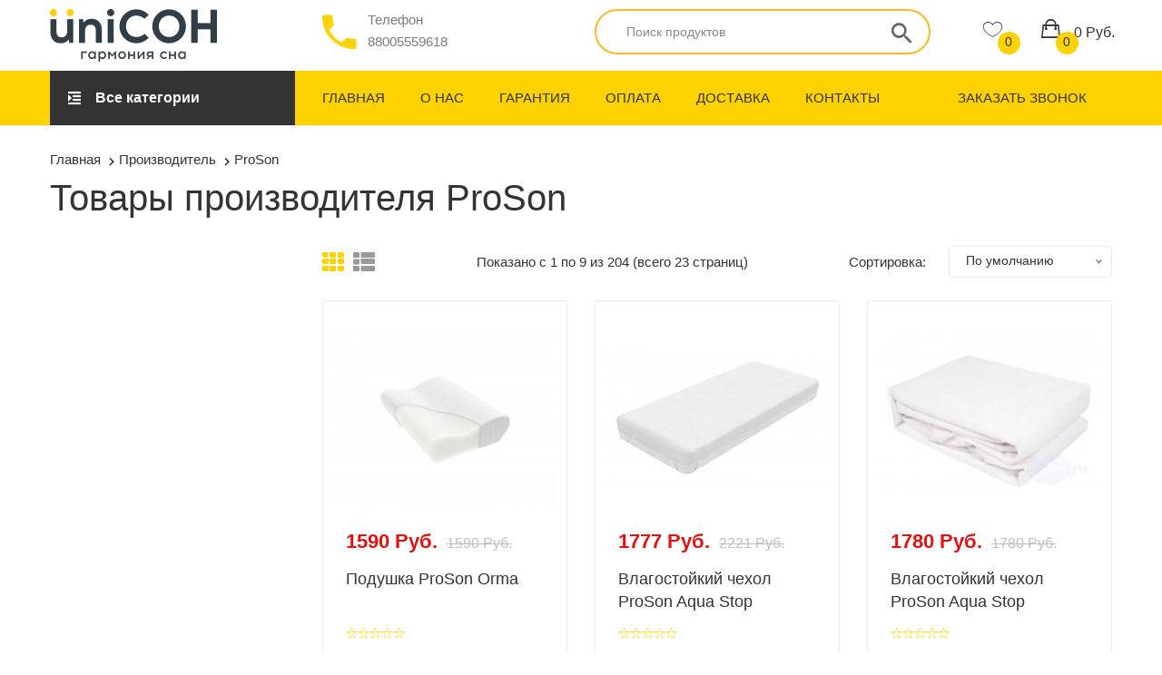

--- FILE ---
content_type: text/html; charset=utf-8
request_url: https://unison24.ru/index.php?route=product/manufacturer/info&manufacturer_id=88
body_size: 16139
content:
<!DOCTYPE html><html class="no-js" dir="ltr" lang="ru"><head><meta charset="utf-8"><meta http-equiv="x-ua-compatible" content="ie=edge"><title>Купить товары производителя ProSon в Москве с доставкой</title><base href="https://unison24.ru/" /><meta name="description" content="Купить товары производителя ProSon в Москве с доставкой на сайте UNISON24.RU. Быстрая доставка! Гарантия качества! Низкие цены!" />
	<meta name="yandex-verification" content="a6b20f7d2f423d9e" /><meta name="viewport" content="width=device-width, initial-scale=1, shrink-to-fit=no"><link rel="shortcut icon" type="image/x-icon" href="catalog/view/theme/unison/images/32.png"><script type="text/javascript">!function(){var t=document.createElement("script");t.type="text/javascript",t.async=!0,t.src="https://vk.com/js/api/openapi.js?169",t.onload=function(){VK.Retargeting.Init("VK-RTRG-953880-eEQWW"),VK.Retargeting.Hit()},document.head.appendChild(t)}();</script><noscript><img src="https://vk.com/rtrg?p=VK-RTRG-953880-eEQWW" style="position:fixed; left:-999px;" alt=""/></noscript><!-- Yandex.Metrika counter --><script type="text/javascript" >
(function(m,e,t,r,i,k,a){m[i]=m[i]||function(){(m[i].a=m[i].a||[]).push(arguments)};
m[i].l=1*new Date();k=e.createElement(t),a=e.getElementsByTagName(t)[0],k.async=1,k.src=r,a.parentNode.insertBefore(k,a)})
(window, document, "script", "https://mc.yandex.ru/metrika/tag.js", "ym");
ym(54805924, "init", {
clickmap:true,
trackLinks:true,
accurateTrackBounce:true,
webvisor:true,
ecommerce:"dataLayer"
});
</script><noscript><div><img src="https://mc.yandex.ru/watch/54805924" style="position:absolute; left:-9999px;" alt="" /></div></noscript><!-- /Yandex.Metrika counter --><link rel="stylesheet" href="catalog/view/theme/unison/css/color-option.css"><link rel="stylesheet" href="catalog/view/theme/unison/css/vendor&style.min.css"><link rel="stylesheet" href="catalog/view/theme/unison/css/developer.css"><script src="catalog/view/theme/unison/js/jquery-1.12.4.min.js"></script><script src="catalog/view/theme/unison/js/slick.min.js"></script><link href="catalog/view/theme/default/stylesheet/articles.css?v=66" type="text/css" rel="stylesheet" media="screen" /><link href="https://unison24.ru/index.php?route=product/manufacturer/info&amp;manufacturer_id=88" rel="canonical" /><link href="https://unison24.ru/index.php?route=product/manufacturer/info&amp;manufacturer_id=88&amp;page=2" rel="next" /><link href="https://unison24.ru/image/catalog/unison24/16.png" rel="icon" /><link rel="stylesheet" href="catalog/view/theme/default/stylesheet/fastorder.css"><link rel="stylesheet" href="catalog/view/theme/unison/css/mega-filterpro.css"><style>.cat-mega-menu .yaskazal{display:block !important;}
@media screen and (max-width: 768px) {#mobileMenu #cate-toggle.category-menu-list{position:relative;display:block !important;}}</style><meta property="og:title" content="Купить товары производителя ProSon в Москве с доставкой"/><meta property="og:description" content="Купить товары производителя ProSon в Москве с доставкой на сайте UNISON24.RU. Быстрая доставка! Гарантия качества! Низкие цены!"/><meta property="og:image" content=""/><meta property="og:type" content="website"/><meta property="og:url" content= "https://unison24.ru/index.php?route=product/manufacturer/info&manufacturer_id=88" /><script type="text/javascript">
function jivo_onMessageSent(res) {
console.log('Событие: Отправка первого сообщения в JivoSite');
VK.Goal('lead');
fbq('track', 'Lead');
} 
function jivo_onIntroduction(res) {
console.log('Событие: Клиент ввёл контактные данные в JivoSite');
VK.Goal('lead');
fbq('track', 'Lead');
}
function jivo_onCallStart(res) {
console.log('Событие: Начат набор на клиентский номер в JivoSite');
VK.Goal('lead');
fbq('track', 'Lead');
}
</script><script type="text/javascript" src="catalog/view/javascript/jquery/jquery.autopager.js" ></script><script type="text/javascript">function get_cookie(cookie_name){var results = document.cookie.match ( '(^|;) ?' + cookie_name + '=([^;]*)(;|$)' );if(results){return (unescape(results[2]));}else{return null;}}</script><script type="text/javascript" src="catalog/view/javascript/bal_language.js" ></script><script type="text/javascript" src="catalog/view/javascript/bal_loader.js" ></script><link href="catalog/view/javascript/bal_style.css" rel="stylesheet" type="text/css" /><script src="catalog/view/javascript/jquery/magnific/jquery.magnific-popup.min.js"></script><script src="catalog/view/javascript/jquery/owl-carousel/owl.carousel.min.js"></script><script src="catalog/view/javascript/jquery/datetimepicker/moment.js"></script><link href="catalog/view/theme/unison/css/color-option_popup.css" rel="stylesheet"><script src="catalog/view/javascript/jquery/datetimepicker/bootstrap-datetimepicker.min.js"></script><link href="catalog/view/javascript/jquery/magnific/magnific-popup.css" rel="stylesheet"><link href="catalog/view/javascript/jquery/owl-carousel/owl.carousel.css" type="text/css" rel="stylesheet" media="screen"><link href="catalog/view/javascript/jquery/datetimepicker/bootstrap-datetimepicker.min.css" type="text/css" rel="stylesheet" media="screen"><link href="catalog/view/theme/default/stylesheet/quickview.css" rel="stylesheet"><script type="text/javascript">
var color_schem = '1';
var loading_masked_img = '<img src="catalog/view/theme/default/image/ring-alt-'+ color_schem +'.svg" />';
function loading_masked(action) {
if (action) {
$('.loading_masked').html(loading_masked_img);
$('.loading_masked').show();
} else {
$('.loading_masked').html('');
$('.loading_masked').hide();
}
}
function creatOverlayLoadPage(action) {
if (action) {
$('#messageLoadPage').html(loading_masked_img);
$('#messageLoadPage').show();
} else {
$('#messageLoadPage').html('');
$('#messageLoadPage').hide();
}
}

function quickview_open(id) {
$('body').prepend('<div id="messageLoadPage"></div><div class="mfp-bg-quickview"></div>');
$.ajax({
type:'post',
data:'quickviewpost=1',
url:'index.php?route=product/product&product_id='+id,	
beforeSend: function() {
creatOverlayLoadPage(true); 
},
complete: function() {
$('.mfp-bg-quickview').hide();
$('#messageLoadPage').hide();
creatOverlayLoadPage(false); 
},	
success:function (data) {
$('.mfp-bg-quickview').hide();
$data = $(data);
var new_data = $data.find('#quickview-container').html();							
$.magnificPopup.open({
tLoading: loading_masked_img,
items: {
src: new_data,
},
type: 'inline'
});						
$('body').css('overflow', 'hidden');
$('.mfp-wrap').css('overflow', 'auto');
$('body').on( 'click', '.mfp-close', function( e ) {
e.preventDefault();
$.magnificPopup.close();
$('body').css('overflow', 'auto');
$('.mfp-wrap').css('overflow', 'auto');

});
$('.color__option_popup .radio img').on('click', function(){
$('.color__option_popup .radio img').removeClass('active');
$(this).addClass('active');
var title = $(this).parent().find('.title').text();
$('.vied_title').text(title);
});
$('.dop_strelki_popup .arrow').on('click', function() {
$(this).toggleClass('active click_on');
$('.color__option_popup .toggler').trigger('click');
if($(this).hasClass("click_on")){
$(this).addClass('active');
}else{
$(this).removeClass('active');
}
});
$(".my_list_popup").collapsorz({
minimum: 3, 
showText: "<span class='list_text'>Вся палитра</span> <span class='arrow'><span></span><span></span></span>", 
hideText: "<span class='list_text'>Свернуть</span> <span class='arrow active'><span></span><span></span></span>"
});
$('.color__option_popup .toggler').on('click', function() {
$(".dop_strelki_popup .arrow").toggleClass('active');
});

}
});							
}
</script><style type="text/css">.xdstickers_wrapper {position:absolute; z-index:999; color:#fff; text-transform:uppercase; font-weight:bold; line-height:1.75;}
.xdstickers_wrapper.position_upleft {top:5px; left:15px; right:auto;}
.xdstickers_wrapper.position_upright {top:5px; right:15px; left:auto;}
.xdstickers {padding:0 10px; margin-bottom:5px;}									.xdsticker_0 {
background-color:#3ea800;
color:#000000;
}
</style>				
<script type="text/javascript">window.dataLayer = window.dataLayer || [];</script></head><body class="template-color-1">
				<div id="callback-box" class="modal fade"><div class="modal-dialog"><div class="modal-content"><div class="modal-header" style="display: block;"><button type="button" class="close" data-dismiss="modal" aria-hidden="true"><img src="/catalog/view/theme/unison/image/close.png" alt=""></button><h4 class="modal-title">Заказать звонок</h4><div style="color: #aeb1b0;max-width: 320px;">Закажите обратный звонок и наш менеджер перезвонит в удобное для Вас время.</div><div id="callback"></div></div><div class="modal-body"><form class="form-horizontal" id="form-callback"><div class="form-group  cheaper__fblock"><label class="control-label cheaper__label" for="input-callback-name">Имя</label>		  
<input type="text" name="callback_name" value="" id="input-callback-name" class="form-control cheaper__inp" /></div><div class="form-group required cheaper__fblock"><label class="control-label cheaper__label" for="input-callback-phone">Телефон</label>		  		  
<input type="tel" name="callback_phone" value="" id="input-callback-phone" class="form-control cheaper__inp" /></div><div class="form-group  cheaper__fblock"><label class="control-label cheaper__label" for="input-callback-text">Сообщение</label>		  
<textarea name="callback_text" rows="5" id="input-callback-text" class="form-control cheaper__inp" ></textarea></div><input type="hidden" name="callback_url" value="https://unison24.ru/index.php?route=product/manufacturer/info&amp;manufacturer_id=88" /><button type="button" class="btn btn-warning add-callback cheaper__buttom" id="button-callback">Отправить</button></form></div><div class="modal-footer"><div class="soglachenie-fast"><span class="soglachenie__bold">Нажимая на кнопку вы соглашаетесь на </span> <a class="soglachenie__link" href="/politika-konfidencialnosti">обработку своих персональных данных.</a>  <span class="soglachenie__desc">Личные сведения, полученные в распоряжение интернет-магазина при оформлении заказа или каким-либо другим способом, не будут без разрешения пользователя передаваться третьим организациям и лицам за исключением ситуаций, когда этого требует закон или судебное решение. </span>                       
</div></div></div></div></div><div class="main-wrapper"><header class="header-main_area"><div class="header-top_area d-none"><div class="container"><div class="row"><div class="col-xl-5 col-lg-5"><div class="ht-left_area"><div class="header-shipping_area"><span>E-mail:<strong>info@unison24.ru</strong></span></div></div></div><div class="col-xl-7 col-lg-7"><div class="ht-right_area"><div class="ht-menu"><ul><li><a href="https://unison24.ru/shopping-cart/">Корзина</a></li><li><a href="https://unison24.ru/wish/">Закладки</a></li><li><a href="https://unison24.ru/compare-products/">Сравнение</a></li></ul></div></div></div></div></div></div><div class="header-middle_area"><div class="container"><div class="row" style="position:relative;"><div class="col-xl-3 col-lg-2 mobile_wrap"><div class="icon_mobile_wrap"><div class="mobile-menu_btn d-lg-none"><a href="#mobileMenu" class="toolbar-btn color--white d-block"><i class="ion-navicon"></i></a></div><div class="header-logo"><a href="https://unison24.ru/"><img src="https://unison24.ru/image/catalog/logotip/logo.png" alt="Унисон"></a></div></div><div class="icon_mobile_wrap"><div class="search__mobile d-lg-none"><i class="ion-android-search"></i></div><div class="phone d-lg-none"><a href="tel://88005559618"><img src="/catalog/view/theme/unison/image/phone.png" alt="" /></a></div><div class="mobile-menu_area d-lg-none"><div class="hm-minicart_area"><ul><li class="cart-top-list"><a href="https://unison24.ru/shopping-cart/"><!--<i class="fa fa-shopping-cart"></i>--><img src="/catalog/view/theme/unison/image/cart.png" alt=""/><span class="item-count count-cart-mob">0</span></a></li><li><a href="https://unison24.ru/wish/"><div class="minicart-icon wishlist-icon"><!--<i class="ion-ios-heart-outline"></i>--><img src="/catalog/view/theme/unison/image/wishlist.png" alt=""/><span class="item-count wishlist-total">0</span></div></a></li> 
</ul> 
</div></div></div></div><div class="col-lg-3 d-none d-lg-block"><div class="contact-info"><div class="contact-info_icon"><i class="ion-android-call"></i></div><div class="contact-info_content"><span>Телефон</span><a onclick="VK.Goal('lead');ym(54805924,'reachGoal','phone_click');fbq('track', 'Contact');console.log('Событие: Клик по телефону!');return true;" href="tel://88005559618">88005559618</a></div></div></div><div  class="col-lg-4 d-lg-block mobile_block_search">
	            <!--<link rel="stylesheet" type="text/css" href="catalog/view/theme/default/stylesheet/live_search.css" /><script type="text/javascript">
var live_search = {
selector: '#search',
text_no_matches: 'Нет товаров, которые соответствуют критериям поиска.',
height: '50px',
delay: 400
}
$(document).ready(function() {
var html = '';
html += '<div id="live-search">';
html += '	<ul>';
html += '	</ul>';
html += '<div class="result-text"></div>';
html += '</div>';
$(live_search.selector).after(html);
$('#search input[name=\'search\']').autocomplete({
'source': function(request, response) {
if ($(live_search.selector + ' input[type=\'text\']').val() == '') {
$('#live-search').css('display','none');
}
else{
var html = '';
html += '<li class="loadimg" style="text-align: center;height:10px;">';
//html +=	'<img class="loadimg loading" src="catalog/view/theme/default/image/loading.gif" />';
html +=	'</li>';
$('#live-search ul').html(html);
$('#live-search').css('display','block');
}
var filter_name = $(live_search.selector + ' input[type=\'text\']').val();
if (filter_name.length>0) {
$.ajax({
url: 'index.php?route=product/live_search&filter_name=' +  encodeURIComponent(request),
dataType: 'json',
success: function(result) {
var products = result.products;
$('#live-search ul li').remove();
$('.result-text').html('');
if (!$.isEmptyObject(products)) {
var show_image = 1;
var show_price = 1;
var show_description = 0;
$('.result-text').html('<a href="https://unison24.ru/search/?search='+filter_name+'" style="display:block;">Показать все результаты ('+result.total+')</a>');
$.each(products, function(index,product) {
var html = '';

html += '<li>';
html += '<a href="' + product.url + '" title="' + product.name + '">';
if(product.image && show_image){
html += '	<div class="product-image"><img alt="' + product.name + '" src="' + product.image + '"></div>';
}
html += '	<div class="product-name">' + product.name ;
if(show_description){
html += '<p>' + product.extra_info + '</p>';
}
html += '</div>';
if(show_price){
if (product.special) {
html += '	<div class="product-price"><span class="special">' + product.price + '</span><span class="price">' + product.special + '</span></div>';
} else {
html += '	<div class="product-price"><span class="price">' + product.price + '</span></div>';
}
}
html += '<span style="clear:both"></span>';
html += '</a>';
html += '</li>';
$('#live-search ul').append(html);
});
} else {
var html = '';
html += '<li style="text-align: center;height:10px;">';
html +=	live_search.text_no_matches;
html +=	'</li>';
$('#live-search ul').html(html);
}
$('#live-search ul li').css('height',live_search.height);
$('#live-search').css('display','block');
return false;
}
});
}
},
'select': function(product) {
$('input[name=\'search\']').val(product.name);
}
});
$(document).bind( "mouseup touchend", function(e){
var container = $('#live-search');
if (!container.is(e.target) && container.has(e.target).length === 0)
{
container.hide();
}
});
});
</script>--><div id="search"><form  action="/search/" class="hm-searchbox"><input name="search" type="text" placeholder="Поиск продуктов"><button class="umino-search_btn" type="submit"><i class="ion-android-search"></i></button></form></div></div>                        <div class="col-xl-2 col-lg-3 d-none d-lg-block"><div class="hm-minicart_area"><ul><li><a href="https://unison24.ru/wish/"><div class="minicart-icon wishlist-icon"><i class="ion-ios-heart-outline"></i><span class="item-count wishlist-total">0</span></div></a></li> 
<li class="cart-top-list"><a href="https://unison24.ru/shopping-cart/" class="cart-head-total"><div class="minicart-icon"><i class="ion-bag"></i><span class="item-count">0</span></div><div class="minicart-title"><span class="item_total">0 Руб.</span></div>                </a><ul class="minicart-body"><li><div class="price_content"><div class="cart-subtotals"><div class="products subtotal-list"><span class="label">Ваша корзина пуста!</span></div></div></div></li></ul></li></ul></div></div><div class="header-bottom_area bg--tangerine_yellow d-lg-none"><div class="container"><div class="row"><div class="col-lg-3 col-md-9 col-sm-12"><div class="category-menu  category-menu-hidden  "><div class="category-heading"><h2 class="categories-toggle"><span>Все категории</span></h2></div><div id="cate-toggle" class="category-menu-list"  style="display: none;" ><ul><li  ><a href="https://unison24.ru/matrasy/">Матрасы</a></li><li  ><a href="https://unison24.ru/krovati/">Кровати</a></li><li  ><a href="https://unison24.ru/matrasy-detskie/">Матрасы детские</a></li><li  ><a href="https://unison24.ru/krovati-detskie/">Кровати детские</a></li><li  ><a href="https://unison24.ru/matrasi-toppery/">Матрасы-топперы</a></li><li  ><a href="https://unison24.ru/podushki/">Подушки</a></li><li  ><a href="https://unison24.ru/odeyala/">Одеяла</a></li><li  ><a href="https://unison24.ru/namatrasnik/">Наматрасники</a></li><li  ><a href="https://unison24.ru/osnovaniya-dlya-krovati/">Основания для кровати</a></li><li  ><a href="https://unison24.ru/mebel/">Мебель</a></li><li class="right-menu  rx-child "><a href="https://unison24.ru/divany/">Диваны</a><ul class="cat-mega-menu"><li class="right-menu cat-mega-title"><!-- <a href="shop-left-sidebar.html">Habitant Morbi</a> --><ul class="yaskazal" style="display:block !important"><li><a href="https://unison24.ru/index.php?route=product/category&amp;path=2750_2751">Все диваны</a></li><li><a href="https://unison24.ru/index.php?route=product/category&amp;path=2750_2754">Диваны прямые</a></li><li><a href="https://unison24.ru/index.php?route=product/category&amp;path=2750_2768">Диваны угловые</a></li></ul></li></ul></li><li class="right-menu  rx-child "><a href="https://unison24.ru/divany-detskie/">Диваны детские</a><ul class="cat-mega-menu"><li class="right-menu cat-mega-title"><!-- <a href="shop-left-sidebar.html">Habitant Morbi</a> --><ul class="yaskazal" style="display:block !important"><li><a href="https://unison24.ru/divany-detskie/divany-dlya-detskoi-komnaty/">Диваны для детской комнаты</a></li></ul></li></ul></li><li class="rx-parent"><a class="rx-default">Показать еще</a><a class="rx-show">Скрыть</a></li></ul></div></div></div><div class="col-lg-7 d-none d-lg-block position-static"><div class="main-menu_area"><nav class="main_nav"><ul>
				<li><a href="/">Главная</a></li>
				<li><a href="/o-nas">О нас</a></li>
				<li><a href="/garantiya">Гарантия</a></li>
				<li><a href="/oplata">Оплата</a></li>
				<li><a href="/dostavka">Доставка</a></li>
				<li><a href="/contact-us">Контакты</a></li></ul></nav>                                        </div></div><div class="col-lg-2 d-none d-lg-block"><div class="login-area"><a class="show-callback">Заказать звонок</a></div></div></div></div></div></div></div></div><div class="header-bottom_area bg--tangerine_yellow d-none d-lg-block"><div class="container"><div class="row"><div class="col-lg-3 col-md-9 col-sm-12"><div class="category-menu  category-menu-hidden  "><div class="category-heading"><h2 class="categories-toggle"><span>Все категории</span></h2></div><div id="cate-toggle" class="category-menu-list"  style="display: none;" ><ul><li  ><a href="https://unison24.ru/matrasy/">Матрасы</a></li><li  ><a href="https://unison24.ru/krovati/">Кровати</a></li><li  ><a href="https://unison24.ru/matrasy-detskie/">Матрасы детские</a></li><li  ><a href="https://unison24.ru/krovati-detskie/">Кровати детские</a></li><li  ><a href="https://unison24.ru/matrasi-toppery/">Матрасы-топперы</a></li><li  ><a href="https://unison24.ru/podushki/">Подушки</a></li><li  ><a href="https://unison24.ru/odeyala/">Одеяла</a></li><li  ><a href="https://unison24.ru/namatrasnik/">Наматрасники</a></li><li  ><a href="https://unison24.ru/osnovaniya-dlya-krovati/">Основания для кровати</a></li><li  ><a href="https://unison24.ru/mebel/">Мебель</a></li><li class="right-menu  rx-child "><a href="https://unison24.ru/divany/">Диваны</a><ul class="cat-mega-menu"><li class="right-menu cat-mega-title"><!-- <a href="shop-left-sidebar.html">Habitant Morbi</a> --><ul class="yaskazal" style="display:block !important"><li><a href="https://unison24.ru/index.php?route=product/category&amp;path=2750_2751">Все диваны</a></li><li><a href="https://unison24.ru/index.php?route=product/category&amp;path=2750_2754">Диваны прямые</a></li><li><a href="https://unison24.ru/index.php?route=product/category&amp;path=2750_2768">Диваны угловые</a></li></ul></li></ul></li><li class="right-menu  rx-child "><a href="https://unison24.ru/divany-detskie/">Диваны детские</a><ul class="cat-mega-menu"><li class="right-menu cat-mega-title"><!-- <a href="shop-left-sidebar.html">Habitant Morbi</a> --><ul class="yaskazal" style="display:block !important"><li><a href="https://unison24.ru/divany-detskie/divany-dlya-detskoi-komnaty/">Диваны для детской комнаты</a></li></ul></li></ul></li><li class="rx-parent"><a class="rx-default">Показать еще</a><a class="rx-show">Скрыть</a></li></ul></div></div></div><div class="col-lg-7 d-none d-lg-block position-static"><div class="main-menu_area"><nav class="main_nav"><ul>
				<li><a href="/">Главная</a></li>
				<li><a href="/o-nas">О нас</a></li>
				<li><a href="/garantiya">Гарантия</a></li>
				<li><a href="/oplata">Оплата</a></li>
				<li><a href="/dostavka">Доставка</a></li>
				<li><a href="/contact-us">Контакты</a></li></ul></nav>                            </div></div><div class="col-lg-2 d-none d-lg-block"><div class="login-area">
				<a class="show-callback">Заказать звонок</a></div></div></div></div></div><!--<div class="header-bottom_area header-sticky stick"><div class="container"><div class="row"><div class="col-lg-2 col-md-6 col-sm-7"><a href="#mobileMenu" class="mobile-menu_btn toolbar-btn color--white d-lg-none d-block"><i class="ion-navicon"></i></a><div class="header-logo"><a href=""><img src="" alt=""></a></div><div class="contact-info widthmen"><div class="contact-info_icon"><a href="tel://"> <i class="ion-android-call"></i></a></div></div><div class="mobile-menu_area widthmen"><ul><li class="minicart-area"><a href=""><i class="fa fa-shopping-cart"></i><span class="item-count count-cart-mob">0</span></a></li></ul></div></div><!-- <div class="col-xl-8 col-lg-7 d-none d-lg-block position-static"><div class="main-menu_area"></div></div> --><!--<div class="col-lg-3 d-none d-lg-block"><div class="contact-info"><div class="contact-info_icon"><i class="ion-android-call"></i></div><div class="contact-info_content"><span>Телефон</span><a href="tel://"></a></div></div></div><div class="d-none"></div><div class="col-md-6 col-sm-5 d-block d-lg-none"><div class="mobile-menu_area" style="display:none" ><ul><li class="minicart-area"><a href=""><i class="fa fa-shopping-cart"></i><span class="item-count count-cart-mob"></span></a></li><li><a href="#mobileMenu" class="mobile-menu_btn toolbar-btn color--white d-lg-none d-block"><i class="ion-navicon"></i></a></li></ul></div></div></div></div></div>--><div class="mobile-menu_wrapper" id="mobileMenu"><div class="offcanvas-menu-inner"><div class="container"><a href="javascript:volid(0);" class="btn-close"><img src="/catalog/view/theme/unison/image/close.png" alt="" /></a><nav class="offcanvas-navigation"><ul class="mobile-menu"><li><a href="/"><span class="mm-text">Главная </span></a></li><li><a href="/o-nas"><span class="mm-text">О нас </span></a></li><li><a href="/garantiya"><span class="mm-text">Гарантия </span></a></li><li><a href="/oplata"><span class="mm-text">Оплата </span></a></li><li><a href="/dostavka"><span class="mm-text">Доставка </span></a></li><li><a href="/contact-us"><span class="mm-text">Контакты </span></a></li></ul></nav><nav class="offcanvas-navigation user-setting_area"><ul class="mobile-menu"><li><a href="mailto:info@unison24.ru"><span class="mm-text"><img src="/catalog/view/theme/unison/image/email.png" alt="" /> info@unison24.ru                                        </span></a></li><li><a href="tel://88005559618"><span class="mm-text"><img src="/catalog/view/theme/unison/image/pnone-menu.png" alt="" /> 88005559618                                        </span></a></li></ul></nav><div class="mobile_logo"><img src="/catalog/view/theme/unison/image/logo-mobile.png" alt="" /></div><div class="umino-social_link ft_block"><h3 class="heading heading_soch">Мы в соц. сетях</h3><ul><li class="vk"><a href="https://vk.com/unison24" data-toggle="tooltip" target="_blank" title="" data-original-title="Vk"><i class="zmdi zmdi-vk"></i></a></li><li class="odnoklassniki"><a href="https://www.ok.ru/group/55747983179861" data-toggle="tooltip" target="_blank" title="" data-original-title="Odnoklassniki"><i class="zmdi zmdi-odnoklassniki"></i></a></li></ul></div></div></div></div>            
<script>
(function($) {
$(document).ready(function() {
var $header = $(".header-middle_area");
//$clone = $header.before($header.clone().addClass("sticky"));
$(window).on("scroll", function() {
var fromTop = $(document).scrollTop();
$("body").toggleClass("down", (fromTop > 200));
});
});
})(jQuery);
</script><script>
$(document).ready(function() {
if ($(window).width() < 600) {
//$(".category-menu #cate-toggle").clone().prependTo("#mobileMenu .offcanvas-navigation.user-setting_area");
//$(".bg--tangerine_yellow").clone().prependTo("#mobileMenu .offcanvas-navigation.user-setting_area");
}
});
</script></header><!-- Umino's Header Main Area End Here --><div class="breadcrumb-area"><div class="container"><div class="breadcrumb-content"><ul itemscope itemtype="https://schema.org/BreadcrumbList">
											<li itemprop="itemListElement" itemscope itemtype="https://schema.org/ListItem"><a itemprop="item" href="https://unison24.ru/"><span itemprop="name">Главная</span></a><meta itemprop="position" content="0"></li><li itemprop="itemListElement" itemscope itemtype="https://schema.org/ListItem"><a itemprop="item" href="https://unison24.ru/brands/"><span itemprop="name">Производитель</span></a><meta itemprop="position" content="1"></li><li class="active">ProSon</li></ul></div></div></div><div class="umino-content_wrapper" style="padding-top: 10px;"><div class="container"><div class="row"><h1 class="col-lg-12" style="padding: 0 15px; width: 100%;">Товары производителя ProSon</h1><div class="col-lg-3 order-2 order-lg-1"><div class="umino-sidebar-catagories_area"><div class="umino-sidebar_categories umino-banner_area sidebar-banner_area"><div class="banner-item img-hover_effect"><div class="banner-img"></div></div></div>                    </div></div><div class="col-lg-9 order-1 order-lg-2"><div class="shop-banner_area"><div class="banner-item img-hover_effect"></div></div><div id="mfilter-content-container">                    <div class="shop-toolbar"><div class="product-view-mode"><a class="active grid-3" data-target="gridview-3" data-toggle="tooltip" data-placement="top" title="Grid View"><i class="fa fa-th"></i></a><a class="list" data-target="listview" data-toggle="tooltip" data-placement="top" title="List View"><i class="fa fa-th-list"></i></a></div><div class="product-page_count"><p>Показано с 1 по 9 из 204 (всего 23 страниц)</p></div><div class="product-item-selection_area"><div class="product-short"><label class="select-label">Сортировка:</label><select id="input-sort" class="nice-select" onchange="location = this.value;">
								    								    								<option value="https://unison24.ru/index.php?route=product/manufacturer/info&amp;manufacturer_id=88&amp;sort=p.sort_order&amp;order=ASC" selected="selected">По умолчанию</option>
								    								    								    								<option value="https://unison24.ru/index.php?route=product/manufacturer/info&amp;manufacturer_id=88&amp;sort=p.price&amp;order=ASC">Цена (низ.  &gt;  выс.)</option>
								    								    								    								<option value="https://unison24.ru/index.php?route=product/manufacturer/info&amp;manufacturer_id=88&amp;sort=p.price&amp;order=DESC">Цена (выс.  &gt;  низ.)</option>
								    								    								    								<option value="https://unison24.ru/index.php?route=product/manufacturer/info&amp;manufacturer_id=88&amp;sort=rating&amp;order=DESC">Рейтинг (выс. &gt; низ.)</option>
								    								    							</select></div></div></div><div class="shop-product-wrap grid gridview-3 row">
	<data data-bal="bal-elemen"></data>
	                    <div class="col-lg-4 col-md-4 col-sm-6">
	                        <div class="slide-item">
	                            <div class="single-product">
	                                <div class="product-img">
	                                    <a href="https://unison24.ru/matrasy/proson/podushki-3/podushka-proson-orma">
	                                    	<img src="https://unison24.ru/image/cache/catalog/tovary/matrasi/proson/podushki/podushka-proson-orma-250x200.jpg" alt="Подушка ProSon Orma" title="Подушка ProSon Orma"/>
	                                    </a>
	                                    <div class="add-actions">
	                                    	<ul>
					                            <li><a href="javascript:void(0);" onclick="cart.add('22288');" data-toggle="tooltip" data-placement="top" title="Купить"><i
					                                    class="ion-bag"></i></a>
					                            </li>
					                            <li><a href="javascript:void(0);" onclick="wishlist.add('22288');" data-toggle="tooltip" data-placement="top" title="В закладки"><i
					                                    class="ion-ios-heart-outline"></i></a>
					                            </li>
					                            <li><a href="javascript:void(0);" onclick="compare.add('22288');" data-toggle="tooltip" data-placement="top" title="В сравнение"><i
					                                    class="fa fa-chart-bar"></i></a>
					                            </li>
					                            <!-- <li class="quick-view-btn" data-toggle="modal" data-target="#exampleModalCenter"><a href="javascript:void(0)" data-toggle="tooltip" data-placement="top" title="Быстрый просмотр"><i class="ion-ios-search"></i></a></li> -->
					                        </ul>
	                                    </div>
	                                </div>
	                                <div class="product-content">
	                                    <div class="product-desc_info">
	                                        <div class="price-box">
			
	                                            
<span class="new-price">1590 Руб.</span><span class="old-price">1590 Руб.</span>

	                                        </div>
	                                        <h6 class="product-name"><a href="https://unison24.ru/matrasy/proson/podushki-3/podushka-proson-orma">Подушка ProSon Orma</a></h6>
	                                        <div class="rating-box">
	                                            <ul>
	                                                    	                                                	<li class="silver-color"><i class="ion-ios-star-outline"></i></li><li class="silver-color"><i class="ion-ios-star-outline"></i></li><li class="silver-color"><i class="ion-ios-star-outline"></i></li><li class="silver-color"><i class="ion-ios-star-outline"></i></li><li class="silver-color"><i class="ion-ios-star-outline"></i></li>
	                                                    	                                            </ul>
	                                        </div>
	                                    </div>
	                                </div>
	                            </div>
	                        </div>
	                        <div class="list-slide_item">
	                            <div class="single-product">
	                                <div class="product-img">
	                                    <a href="https://unison24.ru/matrasy/proson/podushki-3/podushka-proson-orma">
	                                    	<img src="https://unison24.ru/image/cache/catalog/tovary/matrasi/proson/podushki/podushka-proson-orma-250x200.jpg" alt="Подушка ProSon Orma" title="Подушка ProSon Orma"/>
	                                    </a>
	                                </div>
	                                <div class="umino-product-content">
	                                    <div class="product-desc_info">
	                                        <div class="price-box">
			
	                                            
<span class="new-price">1590 Руб.</span><span class="old-price">1590 Руб.</span>

	                                        </div>
	                                        <h6 class="product-name"><a href="https://unison24.ru/matrasy/proson/podushki-3/podushka-proson-orma">Подушка ProSon Orma</a></h6>
	                                        <div class="rating-box">
	                                            <ul>
	                                                    	                                            </ul>
	                                        </div>
	                                        <div class="product-short_desc">
	                                            Упруго-жесткая подушка эргономичной формы, изготовленная из экологически чистого материала Ormafoam. Использование подушки Orma обеспечит правильное положение шеи и головы, что позволит минимизировать..    	                                        </div>
	                                    </div>
	                                    <div class="add-actions">
	                                        <ul>
					                            <li><a href="javascript:void(0);" onclick="cart.add('22288');" data-toggle="tooltip" data-placement="top" title="Купить"><i
					                                    class="ion-bag"></i></a>
					                            </li>
					                            <li><a href="javascript:void(0);" onclick="wishlist.add('22288');" data-toggle="tooltip" data-placement="top" title="В закладки"><i
					                                    class="ion-ios-heart-outline"></i></a>
					                            </li>
					                            <li><a href="javascript:void(0);" onclick="compare.add('22288');" data-toggle="tooltip" data-placement="top" title="В сравнение"><i
					                                    class="fa fa-chart-bar"></i></a>
					                            </li>
					                            <!-- <li class="quick-view-btn" data-toggle="modal" data-target="#exampleModalCenter"><a href="javascript:void(0)" data-toggle="tooltip" data-placement="top" title="Быстрый просмотр"><i class="ion-ios-search"></i></a></li> -->
					                        </ul>
	                                    </div>
	                                </div>
	                            </div>
	                        </div>
	                    </div>
					<data data-bal="bal-elemen"></data>
	                    <div class="col-lg-4 col-md-4 col-sm-6">
	                        <div class="slide-item">
	                            <div class="single-product">
	                                <div class="product-img">
	                                    <a href="https://unison24.ru/matrasy/proson/namatrasniki-20/vlagostojkij-chehol-proson-aqua-stop">
	                                    	<img src="https://unison24.ru/image/cache/catalog/tovary/matrasi/proson/namatrasniki/vlagostojkij-chehol-proson-aqua-stop-250x200.jpg" alt="Влагостойкий чехол ProSon Aqua Stop" title="Влагостойкий чехол ProSon Aqua Stop"/>
	                                    </a>
	                                    <div class="add-actions">
	                                    	<ul>
					                            <li><a href="javascript:void(0);" onclick="cart.add('22270');" data-toggle="tooltip" data-placement="top" title="Купить"><i
					                                    class="ion-bag"></i></a>
					                            </li>
					                            <li><a href="javascript:void(0);" onclick="wishlist.add('22270');" data-toggle="tooltip" data-placement="top" title="В закладки"><i
					                                    class="ion-ios-heart-outline"></i></a>
					                            </li>
					                            <li><a href="javascript:void(0);" onclick="compare.add('22270');" data-toggle="tooltip" data-placement="top" title="В сравнение"><i
					                                    class="fa fa-chart-bar"></i></a>
					                            </li>
					                            <!-- <li class="quick-view-btn" data-toggle="modal" data-target="#exampleModalCenter"><a href="javascript:void(0)" data-toggle="tooltip" data-placement="top" title="Быстрый просмотр"><i class="ion-ios-search"></i></a></li> -->
					                        </ul>
	                                    </div>
	                                </div>
	                                <div class="product-content">
	                                    <div class="product-desc_info">
	                                        <div class="price-box">
			
	                                            
<span class="new-price">1777 Руб.</span><span class="old-price">2221 Руб.</span>

	                                        </div>
	                                        <h6 class="product-name"><a href="https://unison24.ru/matrasy/proson/namatrasniki-20/vlagostojkij-chehol-proson-aqua-stop">Влагостойкий чехол ProSon Aqua Stop</a></h6>
	                                        <div class="rating-box">
	                                            <ul>
	                                                    	                                                	<li class="silver-color"><i class="ion-ios-star-outline"></i></li><li class="silver-color"><i class="ion-ios-star-outline"></i></li><li class="silver-color"><i class="ion-ios-star-outline"></i></li><li class="silver-color"><i class="ion-ios-star-outline"></i></li><li class="silver-color"><i class="ion-ios-star-outline"></i></li>
	                                                    	                                            </ul>
	                                        </div>
	                                    </div>
	                                </div>
	                            </div>
	                        </div>
	                        <div class="list-slide_item">
	                            <div class="single-product">
	                                <div class="product-img">
	                                    <a href="https://unison24.ru/matrasy/proson/namatrasniki-20/vlagostojkij-chehol-proson-aqua-stop">
	                                    	<img src="https://unison24.ru/image/cache/catalog/tovary/matrasi/proson/namatrasniki/vlagostojkij-chehol-proson-aqua-stop-250x200.jpg" alt="Влагостойкий чехол ProSon Aqua Stop" title="Влагостойкий чехол ProSon Aqua Stop"/>
	                                    </a>
	                                </div>
	                                <div class="umino-product-content">
	                                    <div class="product-desc_info">
	                                        <div class="price-box">
			
	                                            
<span class="new-price">1777 Руб.</span><span class="old-price">2221 Руб.</span>

	                                        </div>
	                                        <h6 class="product-name"><a href="https://unison24.ru/matrasy/proson/namatrasniki-20/vlagostojkij-chehol-proson-aqua-stop">Влагостойкий чехол ProSon Aqua Stop</a></h6>
	                                        <div class="rating-box">
	                                            <ul>
	                                                    	                                            </ul>
	                                        </div>
	                                        <div class="product-short_desc">
	                                            Влагостойкий чехол ProSon Aqua Stop является надежным и удобным средством защиты Вашего матраса. Он удобен в эксплуатации, легко одевается и снимается с матраса.  Состав чехла:  махровое полотно (80% ..    	                                        </div>
	                                    </div>
	                                    <div class="add-actions">
	                                        <ul>
					                            <li><a href="javascript:void(0);" onclick="cart.add('22270');" data-toggle="tooltip" data-placement="top" title="Купить"><i
					                                    class="ion-bag"></i></a>
					                            </li>
					                            <li><a href="javascript:void(0);" onclick="wishlist.add('22270');" data-toggle="tooltip" data-placement="top" title="В закладки"><i
					                                    class="ion-ios-heart-outline"></i></a>
					                            </li>
					                            <li><a href="javascript:void(0);" onclick="compare.add('22270');" data-toggle="tooltip" data-placement="top" title="В сравнение"><i
					                                    class="fa fa-chart-bar"></i></a>
					                            </li>
					                            <!-- <li class="quick-view-btn" data-toggle="modal" data-target="#exampleModalCenter"><a href="javascript:void(0)" data-toggle="tooltip" data-placement="top" title="Быстрый просмотр"><i class="ion-ios-search"></i></a></li> -->
					                        </ul>
	                                    </div>
	                                </div>
	                            </div>
	                        </div>
	                    </div>
					<data data-bal="bal-elemen"></data>
	                    <div class="col-lg-4 col-md-4 col-sm-6">
	                        <div class="slide-item">
	                            <div class="single-product">
	                                <div class="product-img">
	                                    <a href="https://unison24.ru/matrasy/proson/namatrasniki-20/vlagostojkij-chehol-proson-aqua-stop-2">
	                                    	<img src="https://unison24.ru/image/cache/catalog/tovary/matrasi/ormatek/namatrasniki/vlagostojkij-chehol-ormatek-aqua-pro-b-250x200.jpg" alt="Влагостойкий чехол ProSon Aqua Stop" title="Влагостойкий чехол ProSon Aqua Stop"/>
	                                    </a>
	                                    <div class="add-actions">
	                                    	<ul>
					                            <li><a href="javascript:void(0);" onclick="cart.add('24582');" data-toggle="tooltip" data-placement="top" title="Купить"><i
					                                    class="ion-bag"></i></a>
					                            </li>
					                            <li><a href="javascript:void(0);" onclick="wishlist.add('24582');" data-toggle="tooltip" data-placement="top" title="В закладки"><i
					                                    class="ion-ios-heart-outline"></i></a>
					                            </li>
					                            <li><a href="javascript:void(0);" onclick="compare.add('24582');" data-toggle="tooltip" data-placement="top" title="В сравнение"><i
					                                    class="fa fa-chart-bar"></i></a>
					                            </li>
					                            <!-- <li class="quick-view-btn" data-toggle="modal" data-target="#exampleModalCenter"><a href="javascript:void(0)" data-toggle="tooltip" data-placement="top" title="Быстрый просмотр"><i class="ion-ios-search"></i></a></li> -->
					                        </ul>
	                                    </div>
	                                </div>
	                                <div class="product-content">
	                                    <div class="product-desc_info">
	                                        <div class="price-box">
			
	                                            
<span class="new-price">1780 Руб.</span><span class="old-price">1780 Руб.</span>

	                                        </div>
	                                        <h6 class="product-name"><a href="https://unison24.ru/matrasy/proson/namatrasniki-20/vlagostojkij-chehol-proson-aqua-stop-2">Влагостойкий чехол ProSon Aqua Stop</a></h6>
	                                        <div class="rating-box">
	                                            <ul>
	                                                    	                                                	<li class="silver-color"><i class="ion-ios-star-outline"></i></li><li class="silver-color"><i class="ion-ios-star-outline"></i></li><li class="silver-color"><i class="ion-ios-star-outline"></i></li><li class="silver-color"><i class="ion-ios-star-outline"></i></li><li class="silver-color"><i class="ion-ios-star-outline"></i></li>
	                                                    	                                            </ul>
	                                        </div>
	                                    </div>
	                                </div>
	                            </div>
	                        </div>
	                        <div class="list-slide_item">
	                            <div class="single-product">
	                                <div class="product-img">
	                                    <a href="https://unison24.ru/matrasy/proson/namatrasniki-20/vlagostojkij-chehol-proson-aqua-stop-2">
	                                    	<img src="https://unison24.ru/image/cache/catalog/tovary/matrasi/ormatek/namatrasniki/vlagostojkij-chehol-ormatek-aqua-pro-b-250x200.jpg" alt="Влагостойкий чехол ProSon Aqua Stop" title="Влагостойкий чехол ProSon Aqua Stop"/>
	                                    </a>
	                                </div>
	                                <div class="umino-product-content">
	                                    <div class="product-desc_info">
	                                        <div class="price-box">
			
	                                            
<span class="new-price">1780 Руб.</span><span class="old-price">1780 Руб.</span>

	                                        </div>
	                                        <h6 class="product-name"><a href="https://unison24.ru/matrasy/proson/namatrasniki-20/vlagostojkij-chehol-proson-aqua-stop-2">Влагостойкий чехол ProSon Aqua Stop</a></h6>
	                                        <div class="rating-box">
	                                            <ul>
	                                                    	                                            </ul>
	                                        </div>
	                                        <div class="product-short_desc">
	                                            Влагостойкий чехол ProSon Aqua Stop является надежным и удобным средством защиты Вашего матраса. Он удобен в эксплуатации, легко одевается и снимается с матраса.  Состав чехла:  махровое полотно (80% ..    	                                        </div>
	                                    </div>
	                                    <div class="add-actions">
	                                        <ul>
					                            <li><a href="javascript:void(0);" onclick="cart.add('24582');" data-toggle="tooltip" data-placement="top" title="Купить"><i
					                                    class="ion-bag"></i></a>
					                            </li>
					                            <li><a href="javascript:void(0);" onclick="wishlist.add('24582');" data-toggle="tooltip" data-placement="top" title="В закладки"><i
					                                    class="ion-ios-heart-outline"></i></a>
					                            </li>
					                            <li><a href="javascript:void(0);" onclick="compare.add('24582');" data-toggle="tooltip" data-placement="top" title="В сравнение"><i
					                                    class="fa fa-chart-bar"></i></a>
					                            </li>
					                            <!-- <li class="quick-view-btn" data-toggle="modal" data-target="#exampleModalCenter"><a href="javascript:void(0)" data-toggle="tooltip" data-placement="top" title="Быстрый просмотр"><i class="ion-ios-search"></i></a></li> -->
					                        </ul>
	                                    </div>
	                                </div>
	                            </div>
	                        </div>
	                    </div>
					<data data-bal="bal-elemen"></data>
	                    <div class="col-lg-4 col-md-4 col-sm-6">
	                        <div class="slide-item">
	                            <div class="single-product">
	                                <div class="product-img">
	                                    <a href="https://unison24.ru/matrasy/proson/namatrasniki-20/vlagostojkij-chehol-proson-aqua-stop-light">
	                                    	<img src="https://unison24.ru/image/cache/catalog/tovary/matrasi/proson/namatrasniki/vlagostojkij-chehol-proson-aqua-stop-light-250x200.jpg" alt="Влагостойкий чехол ProSon Aqua Stop Light" title="Влагостойкий чехол ProSon Aqua Stop Light"/>
	                                    </a>
	                                    <div class="add-actions">
	                                    	<ul>
					                            <li><a href="javascript:void(0);" onclick="cart.add('22273');" data-toggle="tooltip" data-placement="top" title="Купить"><i
					                                    class="ion-bag"></i></a>
					                            </li>
					                            <li><a href="javascript:void(0);" onclick="wishlist.add('22273');" data-toggle="tooltip" data-placement="top" title="В закладки"><i
					                                    class="ion-ios-heart-outline"></i></a>
					                            </li>
					                            <li><a href="javascript:void(0);" onclick="compare.add('22273');" data-toggle="tooltip" data-placement="top" title="В сравнение"><i
					                                    class="fa fa-chart-bar"></i></a>
					                            </li>
					                            <!-- <li class="quick-view-btn" data-toggle="modal" data-target="#exampleModalCenter"><a href="javascript:void(0)" data-toggle="tooltip" data-placement="top" title="Быстрый просмотр"><i class="ion-ios-search"></i></a></li> -->
					                        </ul>
	                                    </div>
	                                </div>
	                                <div class="product-content">
	                                    <div class="product-desc_info">
	                                        <div class="price-box">
			
	                                            
<span class="new-price">1892 Руб.</span><span class="old-price">2365 Руб.</span>

	                                        </div>
	                                        <h6 class="product-name"><a href="https://unison24.ru/matrasy/proson/namatrasniki-20/vlagostojkij-chehol-proson-aqua-stop-light">Влагостойкий чехол ProSon Aqua Stop Light</a></h6>
	                                        <div class="rating-box">
	                                            <ul>
	                                                    	                                                	<li class="silver-color"><i class="ion-ios-star-outline"></i></li><li class="silver-color"><i class="ion-ios-star-outline"></i></li><li class="silver-color"><i class="ion-ios-star-outline"></i></li><li class="silver-color"><i class="ion-ios-star-outline"></i></li><li class="silver-color"><i class="ion-ios-star-outline"></i></li>
	                                                    	                                            </ul>
	                                        </div>
	                                    </div>
	                                </div>
	                            </div>
	                        </div>
	                        <div class="list-slide_item">
	                            <div class="single-product">
	                                <div class="product-img">
	                                    <a href="https://unison24.ru/matrasy/proson/namatrasniki-20/vlagostojkij-chehol-proson-aqua-stop-light">
	                                    	<img src="https://unison24.ru/image/cache/catalog/tovary/matrasi/proson/namatrasniki/vlagostojkij-chehol-proson-aqua-stop-light-250x200.jpg" alt="Влагостойкий чехол ProSon Aqua Stop Light" title="Влагостойкий чехол ProSon Aqua Stop Light"/>
	                                    </a>
	                                </div>
	                                <div class="umino-product-content">
	                                    <div class="product-desc_info">
	                                        <div class="price-box">
			
	                                            
<span class="new-price">1892 Руб.</span><span class="old-price">2365 Руб.</span>

	                                        </div>
	                                        <h6 class="product-name"><a href="https://unison24.ru/matrasy/proson/namatrasniki-20/vlagostojkij-chehol-proson-aqua-stop-light">Влагостойкий чехол ProSon Aqua Stop Light</a></h6>
	                                        <div class="rating-box">
	                                            <ul>
	                                                    	                                            </ul>
	                                        </div>
	                                        <div class="product-short_desc">
	                                            Чехол для матраса имеет верх из полотна Tencel (100% tencel), на которое с изнаночной стороны нанесено 100% влагонепроницаемое покрытие “Мембрана”.   Крепление: резинки по углам, которые надежно фикси..    	                                        </div>
	                                    </div>
	                                    <div class="add-actions">
	                                        <ul>
					                            <li><a href="javascript:void(0);" onclick="cart.add('22273');" data-toggle="tooltip" data-placement="top" title="Купить"><i
					                                    class="ion-bag"></i></a>
					                            </li>
					                            <li><a href="javascript:void(0);" onclick="wishlist.add('22273');" data-toggle="tooltip" data-placement="top" title="В закладки"><i
					                                    class="ion-ios-heart-outline"></i></a>
					                            </li>
					                            <li><a href="javascript:void(0);" onclick="compare.add('22273');" data-toggle="tooltip" data-placement="top" title="В сравнение"><i
					                                    class="fa fa-chart-bar"></i></a>
					                            </li>
					                            <!-- <li class="quick-view-btn" data-toggle="modal" data-target="#exampleModalCenter"><a href="javascript:void(0)" data-toggle="tooltip" data-placement="top" title="Быстрый просмотр"><i class="ion-ios-search"></i></a></li> -->
					                        </ul>
	                                    </div>
	                                </div>
	                            </div>
	                        </div>
	                    </div>
					<data data-bal="bal-elemen"></data>
	                    <div class="col-lg-4 col-md-4 col-sm-6">
	                        <div class="slide-item">
	                            <div class="single-product">
	                                <div class="product-img">
	                                    <a href="https://unison24.ru/matrasy/proson/namatrasniki-20/vlagostojkij-chehol-proson-aqua-save-m">
	                                    	<img src="https://unison24.ru/image/cache/catalog/tovary/matrasi/proson/namatrasniki/vlagostojkij-chehol-proson-aqua-save-m-250x200.jpg" alt="Влагостойкий чехол ProSon Aqua Save M" title="Влагостойкий чехол ProSon Aqua Save M"/>
	                                    </a>
	                                    <div class="add-actions">
	                                    	<ul>
					                            <li><a href="javascript:void(0);" onclick="cart.add('22280');" data-toggle="tooltip" data-placement="top" title="Купить"><i
					                                    class="ion-bag"></i></a>
					                            </li>
					                            <li><a href="javascript:void(0);" onclick="wishlist.add('22280');" data-toggle="tooltip" data-placement="top" title="В закладки"><i
					                                    class="ion-ios-heart-outline"></i></a>
					                            </li>
					                            <li><a href="javascript:void(0);" onclick="compare.add('22280');" data-toggle="tooltip" data-placement="top" title="В сравнение"><i
					                                    class="fa fa-chart-bar"></i></a>
					                            </li>
					                            <!-- <li class="quick-view-btn" data-toggle="modal" data-target="#exampleModalCenter"><a href="javascript:void(0)" data-toggle="tooltip" data-placement="top" title="Быстрый просмотр"><i class="ion-ios-search"></i></a></li> -->
					                        </ul>
	                                    </div>
	                                </div>
	                                <div class="product-content">
	                                    <div class="product-desc_info">
	                                        <div class="price-box">
			
	                                            
<span class="new-price">1927 Руб.</span><span class="old-price">2409 Руб.</span>

	                                        </div>
	                                        <h6 class="product-name"><a href="https://unison24.ru/matrasy/proson/namatrasniki-20/vlagostojkij-chehol-proson-aqua-save-m">Влагостойкий чехол ProSon Aqua Save M</a></h6>
	                                        <div class="rating-box">
	                                            <ul>
	                                                    	                                                	<li class="silver-color"><i class="ion-ios-star-outline"></i></li><li class="silver-color"><i class="ion-ios-star-outline"></i></li><li class="silver-color"><i class="ion-ios-star-outline"></i></li><li class="silver-color"><i class="ion-ios-star-outline"></i></li><li class="silver-color"><i class="ion-ios-star-outline"></i></li>
	                                                    	                                            </ul>
	                                        </div>
	                                    </div>
	                                </div>
	                            </div>
	                        </div>
	                        <div class="list-slide_item">
	                            <div class="single-product">
	                                <div class="product-img">
	                                    <a href="https://unison24.ru/matrasy/proson/namatrasniki-20/vlagostojkij-chehol-proson-aqua-save-m">
	                                    	<img src="https://unison24.ru/image/cache/catalog/tovary/matrasi/proson/namatrasniki/vlagostojkij-chehol-proson-aqua-save-m-250x200.jpg" alt="Влагостойкий чехол ProSon Aqua Save M" title="Влагостойкий чехол ProSon Aqua Save M"/>
	                                    </a>
	                                </div>
	                                <div class="umino-product-content">
	                                    <div class="product-desc_info">
	                                        <div class="price-box">
			
	                                            
<span class="new-price">1927 Руб.</span><span class="old-price">2409 Руб.</span>

	                                        </div>
	                                        <h6 class="product-name"><a href="https://unison24.ru/matrasy/proson/namatrasniki-20/vlagostojkij-chehol-proson-aqua-save-m">Влагостойкий чехол ProSon Aqua Save M</a></h6>
	                                        <div class="rating-box">
	                                            <ul>
	                                                    	                                            </ul>
	                                        </div>
	                                        <div class="product-short_desc">
	                                            Влагостойкий чехол Aqua Save обеспечит чистоту матраса и сохранит его презентабельный внешний вид, тем самым увеличив ощущение комфорта спального места!  Защитный чехол имеет удобное крепление в виде ..    	                                        </div>
	                                    </div>
	                                    <div class="add-actions">
	                                        <ul>
					                            <li><a href="javascript:void(0);" onclick="cart.add('22280');" data-toggle="tooltip" data-placement="top" title="Купить"><i
					                                    class="ion-bag"></i></a>
					                            </li>
					                            <li><a href="javascript:void(0);" onclick="wishlist.add('22280');" data-toggle="tooltip" data-placement="top" title="В закладки"><i
					                                    class="ion-ios-heart-outline"></i></a>
					                            </li>
					                            <li><a href="javascript:void(0);" onclick="compare.add('22280');" data-toggle="tooltip" data-placement="top" title="В сравнение"><i
					                                    class="fa fa-chart-bar"></i></a>
					                            </li>
					                            <!-- <li class="quick-view-btn" data-toggle="modal" data-target="#exampleModalCenter"><a href="javascript:void(0)" data-toggle="tooltip" data-placement="top" title="Быстрый просмотр"><i class="ion-ios-search"></i></a></li> -->
					                        </ul>
	                                    </div>
	                                </div>
	                            </div>
	                        </div>
	                    </div>
					<data data-bal="bal-elemen"></data>
	                    <div class="col-lg-4 col-md-4 col-sm-6">
	                        <div class="slide-item">
	                            <div class="single-product">
	                                <div class="product-img">
	                                    <a href="https://unison24.ru/matrasy/proson/namatrasniki-20/vlagostojkij-chehol-proson-aqua-stop-plush">
	                                    	<img src="https://unison24.ru/image/cache/catalog/tovary/matrasi/proson/namatrasniki/vlagostojkij-chehol-proson-aqua-stop-plush-250x200.jpg" alt="Влагостойкий чехол ProSon Aqua Stop Plush" title="Влагостойкий чехол ProSon Aqua Stop Plush"/>
	                                    </a>
	                                    <div class="add-actions">
	                                    	<ul>
					                            <li><a href="javascript:void(0);" onclick="cart.add('22274');" data-toggle="tooltip" data-placement="top" title="Купить"><i
					                                    class="ion-bag"></i></a>
					                            </li>
					                            <li><a href="javascript:void(0);" onclick="wishlist.add('22274');" data-toggle="tooltip" data-placement="top" title="В закладки"><i
					                                    class="ion-ios-heart-outline"></i></a>
					                            </li>
					                            <li><a href="javascript:void(0);" onclick="compare.add('22274');" data-toggle="tooltip" data-placement="top" title="В сравнение"><i
					                                    class="fa fa-chart-bar"></i></a>
					                            </li>
					                            <!-- <li class="quick-view-btn" data-toggle="modal" data-target="#exampleModalCenter"><a href="javascript:void(0)" data-toggle="tooltip" data-placement="top" title="Быстрый просмотр"><i class="ion-ios-search"></i></a></li> -->
					                        </ul>
	                                    </div>
	                                </div>
	                                <div class="product-content">
	                                    <div class="product-desc_info">
	                                        <div class="price-box">
			
	                                            
<span class="new-price">2068 Руб.</span><span class="old-price">2585 Руб.</span>

	                                        </div>
	                                        <h6 class="product-name"><a href="https://unison24.ru/matrasy/proson/namatrasniki-20/vlagostojkij-chehol-proson-aqua-stop-plush">Влагостойкий чехол ProSon Aqua Stop Plush</a></h6>
	                                        <div class="rating-box">
	                                            <ul>
	                                                    	                                                	<li class="silver-color"><i class="ion-ios-star-outline"></i></li><li class="silver-color"><i class="ion-ios-star-outline"></i></li><li class="silver-color"><i class="ion-ios-star-outline"></i></li><li class="silver-color"><i class="ion-ios-star-outline"></i></li><li class="silver-color"><i class="ion-ios-star-outline"></i></li>
	                                                    	                                            </ul>
	                                        </div>
	                                    </div>
	                                </div>
	                            </div>
	                        </div>
	                        <div class="list-slide_item">
	                            <div class="single-product">
	                                <div class="product-img">
	                                    <a href="https://unison24.ru/matrasy/proson/namatrasniki-20/vlagostojkij-chehol-proson-aqua-stop-plush">
	                                    	<img src="https://unison24.ru/image/cache/catalog/tovary/matrasi/proson/namatrasniki/vlagostojkij-chehol-proson-aqua-stop-plush-250x200.jpg" alt="Влагостойкий чехол ProSon Aqua Stop Plush" title="Влагостойкий чехол ProSon Aqua Stop Plush"/>
	                                    </a>
	                                </div>
	                                <div class="umino-product-content">
	                                    <div class="product-desc_info">
	                                        <div class="price-box">
			
	                                            
<span class="new-price">2068 Руб.</span><span class="old-price">2585 Руб.</span>

	                                        </div>
	                                        <h6 class="product-name"><a href="https://unison24.ru/matrasy/proson/namatrasniki-20/vlagostojkij-chehol-proson-aqua-stop-plush">Влагостойкий чехол ProSon Aqua Stop Plush</a></h6>
	                                        <div class="rating-box">
	                                            <ul>
	                                                    	                                            </ul>
	                                        </div>
	                                        <div class="product-short_desc">
	                                            Чехол для матраса имеет верх из плюшевого полотна (100% полиэстер), на которое с изнаночной стороны нанесено 100% влагонепроницаемое покрытие "Мембрана".  Использование чехла Aqua Stop Plush является ..    	                                        </div>
	                                    </div>
	                                    <div class="add-actions">
	                                        <ul>
					                            <li><a href="javascript:void(0);" onclick="cart.add('22274');" data-toggle="tooltip" data-placement="top" title="Купить"><i
					                                    class="ion-bag"></i></a>
					                            </li>
					                            <li><a href="javascript:void(0);" onclick="wishlist.add('22274');" data-toggle="tooltip" data-placement="top" title="В закладки"><i
					                                    class="ion-ios-heart-outline"></i></a>
					                            </li>
					                            <li><a href="javascript:void(0);" onclick="compare.add('22274');" data-toggle="tooltip" data-placement="top" title="В сравнение"><i
					                                    class="fa fa-chart-bar"></i></a>
					                            </li>
					                            <!-- <li class="quick-view-btn" data-toggle="modal" data-target="#exampleModalCenter"><a href="javascript:void(0)" data-toggle="tooltip" data-placement="top" title="Быстрый просмотр"><i class="ion-ios-search"></i></a></li> -->
					                        </ul>
	                                    </div>
	                                </div>
	                            </div>
	                        </div>
	                    </div>
					<data data-bal="bal-elemen"></data>
	                    <div class="col-lg-4 col-md-4 col-sm-6">
	                        <div class="slide-item">
	                            <div class="single-product">
	                                <div class="product-img">
	                                    <a href="https://unison24.ru/matrasy/proson/namatrasniki-20/vlagostojkij-chehol-proson-aqua-save-plush-s">
	                                    	<img src="https://unison24.ru/image/cache/catalog/tovary/matrasi/proson/namatrasniki/vlagostojkij-chehol-proson-aqua-save-plush-s-250x200.jpg" alt="Влагостойкий чехол ProSon Aqua Save Plush S" title="Влагостойкий чехол ProSon Aqua Save Plush S"/>
	                                    </a>
	                                    <div class="add-actions">
	                                    	<ul>
					                            <li><a href="javascript:void(0);" onclick="cart.add('22284');" data-toggle="tooltip" data-placement="top" title="Купить"><i
					                                    class="ion-bag"></i></a>
					                            </li>
					                            <li><a href="javascript:void(0);" onclick="wishlist.add('22284');" data-toggle="tooltip" data-placement="top" title="В закладки"><i
					                                    class="ion-ios-heart-outline"></i></a>
					                            </li>
					                            <li><a href="javascript:void(0);" onclick="compare.add('22284');" data-toggle="tooltip" data-placement="top" title="В сравнение"><i
					                                    class="fa fa-chart-bar"></i></a>
					                            </li>
					                            <!-- <li class="quick-view-btn" data-toggle="modal" data-target="#exampleModalCenter"><a href="javascript:void(0)" data-toggle="tooltip" data-placement="top" title="Быстрый просмотр"><i class="ion-ios-search"></i></a></li> -->
					                        </ul>
	                                    </div>
	                                </div>
	                                <div class="product-content">
	                                    <div class="product-desc_info">
	                                        <div class="price-box">
			
	                                            
<span class="new-price">2103 Руб.</span><span class="old-price">2629 Руб.</span>

	                                        </div>
	                                        <h6 class="product-name"><a href="https://unison24.ru/matrasy/proson/namatrasniki-20/vlagostojkij-chehol-proson-aqua-save-plush-s">Влагостойкий чехол ProSon Aqua Save Plush S</a></h6>
	                                        <div class="rating-box">
	                                            <ul>
	                                                    	                                                	<li class="silver-color"><i class="ion-ios-star-outline"></i></li><li class="silver-color"><i class="ion-ios-star-outline"></i></li><li class="silver-color"><i class="ion-ios-star-outline"></i></li><li class="silver-color"><i class="ion-ios-star-outline"></i></li><li class="silver-color"><i class="ion-ios-star-outline"></i></li>
	                                                    	                                            </ul>
	                                        </div>
	                                    </div>
	                                </div>
	                            </div>
	                        </div>
	                        <div class="list-slide_item">
	                            <div class="single-product">
	                                <div class="product-img">
	                                    <a href="https://unison24.ru/matrasy/proson/namatrasniki-20/vlagostojkij-chehol-proson-aqua-save-plush-s">
	                                    	<img src="https://unison24.ru/image/cache/catalog/tovary/matrasi/proson/namatrasniki/vlagostojkij-chehol-proson-aqua-save-plush-s-250x200.jpg" alt="Влагостойкий чехол ProSon Aqua Save Plush S" title="Влагостойкий чехол ProSon Aqua Save Plush S"/>
	                                    </a>
	                                </div>
	                                <div class="umino-product-content">
	                                    <div class="product-desc_info">
	                                        <div class="price-box">
			
	                                            
<span class="new-price">2103 Руб.</span><span class="old-price">2629 Руб.</span>

	                                        </div>
	                                        <h6 class="product-name"><a href="https://unison24.ru/matrasy/proson/namatrasniki-20/vlagostojkij-chehol-proson-aqua-save-plush-s">Влагостойкий чехол ProSon Aqua Save Plush S</a></h6>
	                                        <div class="rating-box">
	                                            <ul>
	                                                    	                                            </ul>
	                                        </div>
	                                        <div class="product-short_desc">
	                                            Влагостойкий чехол Aqua Save обеспечит чистоту матраса и сохранит его презентабельный внешний вид, тем самым увеличив ощущение комфорта спального места!  Защитный чехол имеет удобное крепление в виде ..    	                                        </div>
	                                    </div>
	                                    <div class="add-actions">
	                                        <ul>
					                            <li><a href="javascript:void(0);" onclick="cart.add('22284');" data-toggle="tooltip" data-placement="top" title="Купить"><i
					                                    class="ion-bag"></i></a>
					                            </li>
					                            <li><a href="javascript:void(0);" onclick="wishlist.add('22284');" data-toggle="tooltip" data-placement="top" title="В закладки"><i
					                                    class="ion-ios-heart-outline"></i></a>
					                            </li>
					                            <li><a href="javascript:void(0);" onclick="compare.add('22284');" data-toggle="tooltip" data-placement="top" title="В сравнение"><i
					                                    class="fa fa-chart-bar"></i></a>
					                            </li>
					                            <!-- <li class="quick-view-btn" data-toggle="modal" data-target="#exampleModalCenter"><a href="javascript:void(0)" data-toggle="tooltip" data-placement="top" title="Быстрый просмотр"><i class="ion-ios-search"></i></a></li> -->
					                        </ul>
	                                    </div>
	                                </div>
	                            </div>
	                        </div>
	                    </div>
					<data data-bal="bal-elemen"></data>
	                    <div class="col-lg-4 col-md-4 col-sm-6">
	                        <div class="slide-item">
	                            <div class="single-product">
	                                <div class="product-img">
	                                    <a href="https://unison24.ru/matrasy/proson/podushki-3/podushka-proson-memo-ergo">
	                                    	<img src="https://unison24.ru/image/cache/catalog/tovary/matrasi/proson/podushki/podushka-proson-memo-ergo-250x200.jpg" alt="Подушка ProSon Memo Ergo" title="Подушка ProSon Memo Ergo"/>
	                                    </a>
	                                    <div class="add-actions">
	                                    	<ul>
					                            <li><a href="javascript:void(0);" onclick="cart.add('22287');" data-toggle="tooltip" data-placement="top" title="Купить"><i
					                                    class="ion-bag"></i></a>
					                            </li>
					                            <li><a href="javascript:void(0);" onclick="wishlist.add('22287');" data-toggle="tooltip" data-placement="top" title="В закладки"><i
					                                    class="ion-ios-heart-outline"></i></a>
					                            </li>
					                            <li><a href="javascript:void(0);" onclick="compare.add('22287');" data-toggle="tooltip" data-placement="top" title="В сравнение"><i
					                                    class="fa fa-chart-bar"></i></a>
					                            </li>
					                            <!-- <li class="quick-view-btn" data-toggle="modal" data-target="#exampleModalCenter"><a href="javascript:void(0)" data-toggle="tooltip" data-placement="top" title="Быстрый просмотр"><i class="ion-ios-search"></i></a></li> -->
					                        </ul>
	                                    </div>
	                                </div>
	                                <div class="product-content">
	                                    <div class="product-desc_info">
	                                        <div class="price-box">
			
	                                            
<span class="new-price">2331 Руб.</span><span class="old-price">2590 Руб.</span>

	                                        </div>
	                                        <h6 class="product-name"><a href="https://unison24.ru/matrasy/proson/podushki-3/podushka-proson-memo-ergo">Подушка ProSon Memo Ergo</a></h6>
	                                        <div class="rating-box">
	                                            <ul>
	                                                    	                                                	<li class="silver-color"><i class="ion-ios-star-outline"></i></li><li class="silver-color"><i class="ion-ios-star-outline"></i></li><li class="silver-color"><i class="ion-ios-star-outline"></i></li><li class="silver-color"><i class="ion-ios-star-outline"></i></li><li class="silver-color"><i class="ion-ios-star-outline"></i></li>
	                                                    	                                            </ul>
	                                        </div>
	                                    </div>
	                                </div>
	                            </div>
	                        </div>
	                        <div class="list-slide_item">
	                            <div class="single-product">
	                                <div class="product-img">
	                                    <a href="https://unison24.ru/matrasy/proson/podushki-3/podushka-proson-memo-ergo">
	                                    	<img src="https://unison24.ru/image/cache/catalog/tovary/matrasi/proson/podushki/podushka-proson-memo-ergo-250x200.jpg" alt="Подушка ProSon Memo Ergo" title="Подушка ProSon Memo Ergo"/>
	                                    </a>
	                                </div>
	                                <div class="umino-product-content">
	                                    <div class="product-desc_info">
	                                        <div class="price-box">
			
	                                            
<span class="new-price">2331 Руб.</span><span class="old-price">2590 Руб.</span>

	                                        </div>
	                                        <h6 class="product-name"><a href="https://unison24.ru/matrasy/proson/podushki-3/podushka-proson-memo-ergo">Подушка ProSon Memo Ergo</a></h6>
	                                        <div class="rating-box">
	                                            <ul>
	                                                    	                                            </ul>
	                                        </div>
	                                        <div class="product-short_desc">
	                                            Средне-жесткая подушка эргономичной формы из материала с эффектом памяти. Использование подушки Memo Ergo обеспечит максимально комфортное и удобное положение для сна.  Размер, см: 32 х 50. Высота вал..    	                                        </div>
	                                    </div>
	                                    <div class="add-actions">
	                                        <ul>
					                            <li><a href="javascript:void(0);" onclick="cart.add('22287');" data-toggle="tooltip" data-placement="top" title="Купить"><i
					                                    class="ion-bag"></i></a>
					                            </li>
					                            <li><a href="javascript:void(0);" onclick="wishlist.add('22287');" data-toggle="tooltip" data-placement="top" title="В закладки"><i
					                                    class="ion-ios-heart-outline"></i></a>
					                            </li>
					                            <li><a href="javascript:void(0);" onclick="compare.add('22287');" data-toggle="tooltip" data-placement="top" title="В сравнение"><i
					                                    class="fa fa-chart-bar"></i></a>
					                            </li>
					                            <!-- <li class="quick-view-btn" data-toggle="modal" data-target="#exampleModalCenter"><a href="javascript:void(0)" data-toggle="tooltip" data-placement="top" title="Быстрый просмотр"><i class="ion-ios-search"></i></a></li> -->
					                        </ul>
	                                    </div>
	                                </div>
	                            </div>
	                        </div>
	                    </div>
					<data data-bal="bal-elemen"></data>
	                    <div class="col-lg-4 col-md-4 col-sm-6">
	                        <div class="slide-item">
	                            <div class="single-product">
	                                <div class="product-img">
	                                    <a href="https://unison24.ru/matrasy/proson/namatrasniki-20/vlagostojkij-chehol-proson-aqua-save-fiber-s">
	                                    	<img src="https://unison24.ru/image/cache/catalog/tovary/matrasi/proson/namatrasniki/vlagostojkij-chehol-proson-aqua-save-fiber-s-250x200.jpg" alt="Влагостойкий чехол ProSon Aqua Save Fiber S" title="Влагостойкий чехол ProSon Aqua Save Fiber S"/>
	                                    </a>
	                                    <div class="add-actions">
	                                    	<ul>
					                            <li><a href="javascript:void(0);" onclick="cart.add('22276');" data-toggle="tooltip" data-placement="top" title="Купить"><i
					                                    class="ion-bag"></i></a>
					                            </li>
					                            <li><a href="javascript:void(0);" onclick="wishlist.add('22276');" data-toggle="tooltip" data-placement="top" title="В закладки"><i
					                                    class="ion-ios-heart-outline"></i></a>
					                            </li>
					                            <li><a href="javascript:void(0);" onclick="compare.add('22276');" data-toggle="tooltip" data-placement="top" title="В сравнение"><i
					                                    class="fa fa-chart-bar"></i></a>
					                            </li>
					                            <!-- <li class="quick-view-btn" data-toggle="modal" data-target="#exampleModalCenter"><a href="javascript:void(0)" data-toggle="tooltip" data-placement="top" title="Быстрый просмотр"><i class="ion-ios-search"></i></a></li> -->
					                        </ul>
	                                    </div>
	                                </div>
	                                <div class="product-content">
	                                    <div class="product-desc_info">
	                                        <div class="price-box">
			
	                                            
<span class="new-price">2472 Руб.</span><span class="old-price">3090 Руб.</span>

	                                        </div>
	                                        <h6 class="product-name"><a href="https://unison24.ru/matrasy/proson/namatrasniki-20/vlagostojkij-chehol-proson-aqua-save-fiber-s">Влагостойкий чехол ProSon Aqua Save Fiber S</a></h6>
	                                        <div class="rating-box">
	                                            <ul>
	                                                    	                                                	<li class="silver-color"><i class="ion-ios-star-outline"></i></li><li class="silver-color"><i class="ion-ios-star-outline"></i></li><li class="silver-color"><i class="ion-ios-star-outline"></i></li><li class="silver-color"><i class="ion-ios-star-outline"></i></li><li class="silver-color"><i class="ion-ios-star-outline"></i></li>
	                                                    	                                            </ul>
	                                        </div>
	                                    </div>
	                                </div>
	                            </div>
	                        </div>
	                        <div class="list-slide_item">
	                            <div class="single-product">
	                                <div class="product-img">
	                                    <a href="https://unison24.ru/matrasy/proson/namatrasniki-20/vlagostojkij-chehol-proson-aqua-save-fiber-s">
	                                    	<img src="https://unison24.ru/image/cache/catalog/tovary/matrasi/proson/namatrasniki/vlagostojkij-chehol-proson-aqua-save-fiber-s-250x200.jpg" alt="Влагостойкий чехол ProSon Aqua Save Fiber S" title="Влагостойкий чехол ProSon Aqua Save Fiber S"/>
	                                    </a>
	                                </div>
	                                <div class="umino-product-content">
	                                    <div class="product-desc_info">
	                                        <div class="price-box">
			
	                                            
<span class="new-price">2472 Руб.</span><span class="old-price">3090 Руб.</span>

	                                        </div>
	                                        <h6 class="product-name"><a href="https://unison24.ru/matrasy/proson/namatrasniki-20/vlagostojkij-chehol-proson-aqua-save-fiber-s">Влагостойкий чехол ProSon Aqua Save Fiber S</a></h6>
	                                        <div class="rating-box">
	                                            <ul>
	                                                    	                                            </ul>
	                                        </div>
	                                        <div class="product-short_desc">
	                                            Влагостойкий чехол Aqua Save обеспечит чистоту матраса и сохранит его презентабельный внешний вид, тем самым увеличив ощущение комфорта спального места!  Защитный чехол имеет удобное крепление в виде ..    	                                        </div>
	                                    </div>
	                                    <div class="add-actions">
	                                        <ul>
					                            <li><a href="javascript:void(0);" onclick="cart.add('22276');" data-toggle="tooltip" data-placement="top" title="Купить"><i
					                                    class="ion-bag"></i></a>
					                            </li>
					                            <li><a href="javascript:void(0);" onclick="wishlist.add('22276');" data-toggle="tooltip" data-placement="top" title="В закладки"><i
					                                    class="ion-ios-heart-outline"></i></a>
					                            </li>
					                            <li><a href="javascript:void(0);" onclick="compare.add('22276');" data-toggle="tooltip" data-placement="top" title="В сравнение"><i
					                                    class="fa fa-chart-bar"></i></a>
					                            </li>
					                            <!-- <li class="quick-view-btn" data-toggle="modal" data-target="#exampleModalCenter"><a href="javascript:void(0)" data-toggle="tooltip" data-placement="top" title="Быстрый просмотр"><i class="ion-ios-search"></i></a></li> -->
					                        </ul>
	                                    </div>
	                                </div>
	                            </div>
	                        </div>
	                    </div>
					                    </div>
				<div class="row"><div class="col-lg-12"><div class="umino-paginatoin-area"><ul class="umino-pagination-box"><li class="active"><a href="javascript:void(0);">1</a></li><li><a href="https://unison24.ru/index.php?route=product/manufacturer/info&amp;manufacturer_id=88&amp;page=2">2</a><li><a href="https://unison24.ru/index.php?route=product/manufacturer/info&amp;manufacturer_id=88&amp;page=3">3</a><li><a href="https://unison24.ru/index.php?route=product/manufacturer/info&amp;manufacturer_id=88&amp;page=4">4</a><li><a href="https://unison24.ru/index.php?route=product/manufacturer/info&amp;manufacturer_id=88&amp;page=5">5</a><li><a href="https://unison24.ru/index.php?route=product/manufacturer/info&amp;manufacturer_id=88&amp;page=6">6</a><li><a href="https://unison24.ru/index.php?route=product/manufacturer/info&amp;manufacturer_id=88&amp;page=7">7</a><li><a href="https://unison24.ru/index.php?route=product/manufacturer/info&amp;manufacturer_id=88&amp;page=8">8</a><li><a href="https://unison24.ru/index.php?route=product/manufacturer/info&amp;manufacturer_id=88&amp;page=9">9</a><li><a href="https://unison24.ru/index.php?route=product/manufacturer/info&amp;manufacturer_id=88&amp;page=2"><i class="fas fa-arrow-right"></i></a></li></ul> <data data-bal="bal-settings" data-d-start="1"  data-d-end="9" data-d-total="204" data-p-total="23" href="https://unison24.ru/index.php?route=product/manufacturer/info&amp;manufacturer_id=88&amp;page=2"></data></div></div></div>                </div></div></div></div><div class="umino-footer_area"><script>
function regNewsletter()
{
var emailpattern = /^\w+([\.-]?\w+)*@\w+([\.-]?\w+)*(\.\w{2,3})+$/;
var email = $('#txtemail').val();

if(email != "")
{
if(!emailpattern.test(email))
{
$("#text-danger-newsletter").remove();
$("#form-newsletter-error").removeClass("has-error");
$("#newsletter-email").append('<div class="text-danger position-absolute" id="text-danger-newsletter">Неверный e-mail адрес!</div>');
$("#form-newsletter-error").addClass("has-error");

return false; 
}
else
{
$.ajax({
url: 'index.php?route=extension/module/newsletters/add',
type: 'post',
data: 'email=' + $('#txtemail').val(),
dataType: 'json',
async:false,

success: function(json) {

if (json.message == true) {
alert('Вы успешно подписались на нашу рассылку!');
document.getElementById("form-newsletter").reset();
return true;                        
}
else {
$("#text-danger-newsletter").remove();
$("#form-newsletter-error").removeClass("has-error");
$("#newsletter-email").append(json.message);
$("#form-newsletter-error").addClass("has-error");
}
}
});
return false;
}
}
else
{

$("#text-danger-newsletter").remove();
$("#form-newsletter-error").removeClass("has-error");
$("#newsletter-email").append('<div class="text-danger position-absolute" id="text-danger-newsletter">E-mail обязательно для заполнения!</div>');
$("#form-newsletter-error").addClass("has-error");

return false;
}
}
</script><div class="footer-top_area bg--tangerine_yellow"><div class="container"><div class="row"><div class="col-lg-6"><div class="newsletter-area"><div class="newsletter-info"><i class="fa fa-paper-plane" aria-hidden="true"></i><span>Введите email и получите подарок</span></div></div></div><div class="col-lg-6"><div class="newsletter-form_wrap"><form action="" method="post" class="newsletters-form validate" id="form-newsletter"><div id="form-newsletter-error"><div id="newsletter-email" class="mc-form subscribe-form"><input type="email" name="txtemail" id="txtemail" value="" placeholder="Введите адрес электронной почты" class="newsletter-input"/><button class="newsletter-btn" onclick="return regNewsletter();">Отправить</button></div></div></form></div></div></div></div></div>            <div class="footer-middle_area"><div itemscope itemtype="http://schema.org/Organization" style="display:none;"><span itemprop="name">ИП Морженков А.Л.</span><a href="://unison24.ru" itemprop="url"></a><span itemprop="address" itemscope itemtype="http://schema.org/PostalAddress">
Москва, ул. Кожевническая 7
Санкт-Петербург, ул. Степана Разина, д. 9</span><span itemprop="telephone">88005559618</span><span itemprop="faxNumber">+74951377551</span><span itemprop="email">info@unison24.ru</span></div><div class="container"><div class="row"><div class="col-xl-3 col-lg-4 order-1 order-lg-1"><div class="footer-widgets_title"><h4>Контакты</h4></div><div class="footer-widgets footer-contact_info"><ul><li><i class="ion-ios-home-outline"></i><span>
Москва, ул. Кожевническая 7
Санкт-Петербург, ул. Степана Разина, д. 9</span></li><li><i class="ion-ios-email-outline"></i><span>Email:</span><a onclick="VK.Goal('lead');console.log('Событие: Клик по Email!');return true;" href="mailto://info@unison24.ru">info@unison24.ru</a></li><li><i class="ion-android-call"></i><span>Телефон:</span><div class="cellphone-number_area"><a onclick="VK.Goal('lead');ym(54805924,'reachGoal','phone_click');fbq('track', 'Contact');console.log('Событие: Клик по телефону!');return true;" href="tel://88005559618">88005559618</a></div></li><li><i class="ion-android-call"></i><span>Телефон:</span><div class="cellphone-number_area"><a onclick="VK.Goal('lead');ym(54805924,'reachGoal','phone_click');fbq('track', 'Contact');console.log('Событие: Клик по телефону!');return true;" href="tel://+74951377551">+74951377551</a></div></li><li><i class="ion-ios-calendar-outline"></i><span>Ежедневно с  9 до 21 00</span></li></ul></div></div><div class="col-lg-2 col-md-6 col-sm-6 order-2 order-lg-2"><div class="footer-widgets_title"><h4>Информация</h4></div><div class="footer-widgets"><ul><li><a href="https://unison24.ru/garantiya">Гарантия</a></li><li><a href="https://unison24.ru/dostavka">Доставка</a></li><li><a href="https://unison24.ru/oplata">Оплата</a></li><li><a href="https://unison24.ru/konsultaciya">Консультация</a></li><li><a href="https://unison24.ru/politika-konfidencialnosti">Политика конфиденциальности</a></li><li><a href="https://unison24.ru/contact-us/">Контакты</a></li></ul></div></div><div class="col-lg-2 col-md-6 col-sm-6 order-3 order-lg-3"><div class="footer-widgets_title"><h4>Дополнительно</h4></div><div class="footer-widgets"><ul><li><a href="https://unison24.ru/brands/">Производители</a></li><li><a href="https://unison24.ru/shopping-cart/">Корзина</a></li><li><a href="https://unison24.ru/wishlist/">Закладки</a></li><li><a href="https://unison24.ru/compare-products/">Сравнение</a></li><li><a href="https://unison24.ru/checkout/">Оформление заказа</a></li><li><a href="https://unison24.ru/sitemap/">Карта сайта</a></li><li><a href="/articles">Статьи</a></li></ul></div></div><div class="col-xl-5 col-lg-4 order-3 order-lg-4"><div class="footer-widgets_title"><h4>О компании</h4></div><div class="footer-widgets latest-tweets_area"><div class="latest-tweets_slider"><div class="twitter-single_item"><div class="twitter-feed_content"><p>
Магазин «Унисон» - ваш надежный партнер в мире качественной продукции для сна. Мы знаем насколько важны комфортные условия для сна, поэтому мы подготовили для вас каталог проверенных и качественных товаров от надежных отечественных и мировых производителей.
ИП Морженков А.Л.
ИНН 390521727111 /ОГРНИП  319392600034853
</p></div></div></div></div></div></div></div></div><div class="footer-bottom_area"><div class="container"><div class="footer-bottom_nav"><div class="row"><div class="col-xl-4 col-lg-5 col-md-7 order-3 order-md-1"><div class="copyright"><span>Унисон &copy; 2026</span></div><div class="umino-social_link ft_block"><h3 class="heading heading_soch">Мы в соц. сетях</h3><ul><li class="facebook"><a href="https://www.facebook.com/unison24" data-toggle="tooltip" target="_blank" title="" data-original-title="Facebook"><i class="fab fa-facebook"></i></a></li><li class="instagram"><a href="https://www.instagram.com/unison_24/" data-toggle="tooltip" target="_blank" title="" data-original-title="Instagram"><i class="fab fa-instagram"></i></a></li><li class="odnoklassniki"><a href="https://www.ok.ru/group/55747983179861" data-toggle="tooltip" target="_blank" title="" data-original-title="Odnoklassniki"><i class="zmdi zmdi-odnoklassniki"></i></a></li><li class="vk"><a href="https://vk.com/unison24" data-toggle="tooltip" target="_blank" title="" data-original-title="Vk"><i class="zmdi zmdi-vk"></i></a></li></ul></div><div class="umino-social_link"><ul></ul></div></div><div class="col-xl-4 col-lg-3 col-md-5 order-1 order-md-2"><div class="footer-logo"><a href="https://unison24.ru/"><img src="https://unison24.ru/image/catalog/logotip/logo.png" alt="Унисон"></a></div></div><div class="col-lg-4 order-2"><div class="payment-method"><h3 class="heading">Мы принимаем</h3><a class="playment__destop" href="javascript:void(0)"><img src="catalog/view/theme/unison/images/footer/payment/1.png" alt="Платежные системы"></a><a class="playment__mobile" href="javascript:void(0)"><img src="catalog/view/theme/unison/image/plament.jpg" alt="Платежные системы"></a></div></div></div></div></div></div></div><div class="modal fade success-view-modal-container modal-wrapper-success" id="success-view-modal-container" tabindex="-1" role="dialog" aria-hidden="true"><div class="modal-dialog modal-dialog-centered" role="document"><div class="modal-content"><div class="modal-header"><button type="button" class="close" data-dismiss="modal" aria-label="Close"><img src="/catalog/view/theme/unison/image/close.png" alt=""></button></div><div class="modal-body"><div class="row"><div class="col-lg-12 col-md-12 col-xs-12"><div class="product-feature-details" id="success-body-cart"></div></div></div></div></div></div></div><div class="modal fade modal-wrapper" id="exampleModalCenter"><div class="modal-dialog modal-dialog-centered" role="document"><div class="modal-content"><div class="modal-body"><button type="button" class="close" data-dismiss="modal" aria-label="Close"><span aria-hidden="true">&times;</span></button><div class="modal-inner-area sp-area row"><div class="col-lg-5"><div class="sp-img_area"><div class="sp-img_slider-2 slick-img-slider umino-slick-slider arrow-type-two" data-slick-options='{
"slidesToShow": 1,
"arrows": false,
"fade": true,
"draggable": false,
"swipe": false,
"asNavFor": ".sp-img_slider-nav"
}'><div class="single-slide red"><img src="catalog/view/theme/unison/images/product/large-size/1.jpg" alt="Umino's Product Image"></div><div class="single-slide orange"><img src="catalog/view/theme/unison/images/product/large-size/2.jpg" alt="Umino's Product Image"></div><div class="single-slide brown"><img src="catalog/view/theme/unison/images/product/large-size/3.jpg" alt="Umino's Product Image"></div><div class="single-slide umber"><img src="catalog/view/theme/unison/images/product/large-size/4.jpg" alt="Umino's Product Image"></div></div><div class="sp-img_slider-nav slick-slider-nav umino-slick-slider arrow-type-two" data-slick-options='{
"slidesToShow": 4,
"asNavFor": ".sp-img_slider-2",
"focusOnSelect": true
}' data-slick-responsive='[
{"breakpoint":1501, "settings": {"slidesToShow": 3}},
{"breakpoint":1200, "settings": {"slidesToShow": 2}},
{"breakpoint":992, "settings": {"slidesToShow": 4}},
{"breakpoint":768, "settings": {"slidesToShow": 3}},
{"breakpoint":321, "settings": {"slidesToShow": 2}}
]'><div class="single-slide red"><img src="catalog/view/theme/unison/images/product/small-size/1.jpg" alt="Umino's Product Thumnail"></div><div class="single-slide orange"><img src="catalog/view/theme/unison/images/product/small-size/2.jpg" alt="Umino's Product Thumnail"></div><div class="single-slide brown"><img src="catalog/view/theme/unison/images/product/small-size/3.jpg" alt="Umino's Product Thumnail"></div><div class="single-slide umber"><img src="catalog/view/theme/unison/images/product/small-size/4.jpg" alt="Umino's Product Thumnail"></div></div></div></div><div class="col-xl-7 col-lg-6"><div class="sp-content"><div class="sp-heading"><h5><a href="#">Aliquet Auctor Semali</a></h5></div><div class="price-box"><span class="new-price">$70.00</span><span class="old-price">$80.00</span></div><div class="features"><a href="#">See all features</a></div><div class="quantity-area"><div class="quantity"><label>Quantity</label><div class="cart-plus-minus"><input class="cart-plus-minus-box" value="1" type="text"><div class="dec qtybutton"><i class="fa fa-angle-down"></i></div><div class="inc qtybutton"><i class="fa fa-angle-up"></i></div></div></div><div class="quantity-btn"><ul><li><a href="cart.html" class="add-to_cart">Add To Cart</a></li></ul></div></div><div class="short-desc"><p>Lorem ipsum dolor sit amet, consectetur adipisicing elit, sed do eiusmod tempor incididunt ut labore et dolore magna aliqua. Ut enim ad minim veniam, quis nostrud exercitation ullamco,Proin lectus ipsum, gravida et mattis vulputate, tristique ut lectus</p></div><div class="umino-social_link"><div class="social-title"><h3>Share This Product</h3></div><ul><li class="facebook"><a href="https://www.facebook.com" data-toggle="tooltip" target="_blank" title="Facebook"><i class="fab fa-facebook"></i></a></li><li class="twitter"><a href="https://twitter.com" data-toggle="tooltip" target="_blank" title="Twitter"><i class="fab fa-twitter-square"></i></a></li><li class="youtube"><a href="https://www.youtube.com" data-toggle="tooltip" target="_blank" title="Youtube"><i class="fab fa-youtube"></i></a></li><li class="google-plus"><a href="https://www.plus.google.com/discover" data-toggle="tooltip" target="_blank" title="Google Plus"><i class="fab fa-google-plus"></i></a></li><li class="instagram"><a href="https://rss.com" data-toggle="tooltip" target="_blank" title="Instagram"><i class="fab fa-instagram"></i></a></li></ul></div></div></div></div></div></div></div></div></div><!-- .main-wrapper --><style>
@media screen and (max-width: 768px) {
.slick-list .slick-slide{
background-size:contain !important;
}
}
</style><!--Buy one click--><!--Buy one click--><link rel="stylesheet" href="catalog/view/theme/default/stylesheet/sticker.css"><link rel="stylesheet" href="catalog/view/theme/default/stylesheet/tltslideshow.css"><link rel="stylesheet" href="catalog/view/javascript/jquery/owl-carousel/owl.carousel.css"><link rel="stylesheet" href="catalog/view/javascript/jquery/owl-carousel/owl.transitions.css"><link rel="stylesheet" type="text/css" href="catalog/view/theme/default/stylesheet/live_search.css"><script src="https://cdnjs.cloudflare.com/ajax/libs/jquery.lazyloadxt/1.1.0/jquery.lazyloadxt.min.js" async></script><script src="catalog/view/javascript/callback/callback.js"></script><script src="catalog/view/javascript/buyoneclick.js"></script><script src="catalog/view/javascript/jquery.mask.min.js"></script><script>
jQuery(document).ready(function ($) {
$('#boc_phone, input[type="tel"]').mask('+7(000)000-00-00');
});
</script><script src="catalog/view/javascript/jquery/owl-carousel/owl.carousel.min.js"></script><script>
jQuery(document).ready(function() {
jQuery('.search__mobile').on('click', function(){
jQuery(".mobile_block_search input").focus();
if (jQuery(".mobile_block_search").is(":hidden")) {
jQuery(".mobile_block_search").show("slow");
jQuery(".mobile_block_search input").focus();
} else {
jQuery(".mobile_block_search").hide("slow");
}
});
// jQuery(document).mouseup(function (e){ 
//     var div = $(".header-middle_area .mobile_block_search");
//     if (!div.is(e.target) 
//     && div.has(e.target).length === 0) { 
//     jQuery(".mobile_block_search").hide("slow");
//     }
// });

});
</script><script type="text/javascript"><!--
var live_search = {
selector: '#search',
text_no_matches: 'Нет товаров, которые соответствуют критериям поиска.',
height: '50px',
delay: 400
}
$(document).ready(function() {
var html = '';
html += '<div id="live-search">';
html += '	<ul>';
html += '	</ul>';
html += '<div class="result-text"></div>';
html += '</div>';
$(live_search.selector).after(html);
$('#search input[name=\'search\']').autocomplete({
'source': function(request, response) {
if ($(live_search.selector + ' input[type=\'text\']').val() == '') {
$('#live-search').css('display','none');
}
else{
var html = '';
html += '<li class="loadimg" style="text-align: center;height:10px;">';
//html +=	'<img class="loadimg loading" src="catalog/view/theme/default/image/loading.gif" />';
html +=	'</li>';
$('#live-search ul').html(html);
$('#live-search').css('display','block');
}
var filter_name = $(live_search.selector + ' input[type=\'text\']').val();
if (filter_name.length>0) {
$.ajax({
url: 'index.php?route=product/live_search&filter_name=' +  encodeURIComponent(request),
dataType: 'json',
success: function(result) {
var products = result.products;
$('#live-search ul li').remove();
$('.result-text').html('');
if (!$.isEmptyObject(products)) {
var show_image = 1;
var show_price = 1;
var show_description = 0;
$('.result-text').html('<a href="https://unison24.ru/search/?search='+filter_name+'" style="display:block;">Показать все результаты ('+result.total+')</a>');
$.each(products, function(index,product) {
var html = '';
html += '<li>';
html += '<a href="' + product.url + '" title="' + product.name + '">';
if(product.image && show_image){
html += '	<div class="product-image"><img alt="' + product.name + '" src="' + product.image + '"></div>';
}
html += '	<div class="product-name">' + product.name ;
if(show_description){
html += '<p>' + product.extra_info + '</p>';
}
html += '</div>';
if(show_price){
if (product.special) {
html += '	<div class="product-price"><span class="special">' + product.price + '</span><span class="price">' + product.special + '</span></div>';
} else {
html += '	<div class="product-price"><span class="price">' + product.price + '</span></div>';
}
}
html += '<span style="clear:both"></span>';
html += '</a>';
html += '</li>';
$('#live-search ul').append(html);
});
} else {
var html = '';
html += '<li style="text-align: center;height:10px;">';
html +=	live_search.text_no_matches;
html +=	'</li>';
$('#live-search ul').html(html);
}
$('#live-search ul li').css('height',live_search.height);
$('#live-search').css('display','block');
return false;
}
});
}
},
'select': function(product) {
$('input[name=\'search\']').val(product.name);
}
});
$(document).bind( "mouseup touchend", function(e){
var container = $('#live-search');
if (!container.is(e.target) && container.has(e.target).length === 0)
{
container.hide();
}
});
});
//--></script><script src="catalog/view/theme/unison/js/modernizr-2.8.3.min.js"></script><script src="catalog/view/theme/unison/js/popper.min.js"></script><script src="catalog/view/theme/unison/js/bootstrap.min.js"></script><script src="catalog/view/theme/unison/js/jquery.barrating.min.js"></script><script src="catalog/view/theme/unison/js/jquery.counterup.js"></script><script src="catalog/view/theme/unison/js/jquery.nice-select.js"></script><script src="catalog/view/theme/unison/js/jquery.sticky-sidebar.js"></script><!-- <script src="catalog/view/theme/unison/js/jquery-ui.min.js"></script> --><script src="catalog/view/theme/unison/js/jquery.ui.touch-punch.min.js"></script><script src="catalog/view/theme/unison/js/venobox.min.js"></script><script src="catalog/view/theme/unison/js/scroll-top.js"></script><script src="catalog/view/theme/unison/js/theia-sticky-sidebar.min.js"></script><script src="catalog/view/theme/unison/js/waypoints.min.js"></script><script src="catalog/view/theme/unison/js/jquery.elevateZoom-3.0.8.min.js"></script><script src="catalog/view/theme/unison/js/imagesloaded.pkgd.min.js"></script><script src="catalog/view/theme/unison/js/isotope.pkgd.min.js"></script><script src="catalog/view/theme/unison/js/main.js"></script><script src="catalog/view/theme/unison/js/common.js"></script><script src="catalog/view/theme/unison/js/jquery.collapsorz.js"></script><script src="catalog/view/theme/unison/js/color-option.js"></script><script src="catalog/view/theme/unison/js/countdown.js"><!-- Global site tag (gtag.js) - Google Analytics --><script async src="https://www.googletagmanager.com/gtag/js?id=UA-151257832-1"></script><script>
window.dataLayer = window.dataLayer || [];
function gtag(){dataLayer.push(arguments);}
gtag('js', new Date());
gtag('config', 'UA-151257832-1');
</script><!--<script src="//code.jivosite.com/widget.js" data-jv-id="TvoMzSJMRe" defer></script>--><script>
document.addEventListener("DOMContentLoaded", function () {
let script = document.createElement('script');
script.src = "//code.jivosite.com/widget.js";
script.setAttribute('data-jv-id', 'TvoMzSJMRe');
setTimeout(() => document.getElementsByTagName('body')[0].appendChild(script), 3500);
});
</script><script type="text/javascript">
function sendYandexEcommerce(array, action) {
if(typeof dataLayer == 'undefined')
return false;
if(action=="remove") {
var product = [{
"id": array['metrika_product_id'],
"name": array['metrika_product_name'],
"price": array['metrika_product_price']
}];
} else {
var product = [{
"id": array['metrika_product_id'],
"name": array['metrika_product_name'],
"price": array['metrika_product_price'],
"brand": array['metrika_product_manufacturer'],
"category": array['metrika_product_category'],
"quantity": array['metrika_product_quantity']
}];
}
if(action=="remove")
dataLayer.push({"ecommerce": {"remove": {"products": product}}});
else
dataLayer.push({"ecommerce": {"add": {"products": product}}});
}
</script></body></html>


--- FILE ---
content_type: text/css
request_url: https://unison24.ru/catalog/view/theme/unison/css/color-option.css
body_size: 543
content:
/* Цвет опция */
.color__option .radio input[type="radio"]{
	display: none;
}
.color__option .radio {
    display: inline-block;
    vertical-align: top;
    text-align: center;
}
.color__option .radio img{
    cursor: pointer;
}
.color__option .radio img.active{
    border: 1px solid #fdd100;
}
.color__option .radio .title{
    display: block;
    font-size: 12px;
    width: 100px;
    line-height: 15px;
    margin-top: 5px;
}
.vied_title{
    color: red;
    padding-left: 10px;
}
.color__option .toggler {
    color: #dcb605 !important;
    font-size: 16px;
}
.color__option .toggler .list_text{
    border-bottom: 1px solid #dcb605;
}
.color__option .dop_strelki .arrow {
    position: absolute;
    left: 55%;
    margin-top: 20px;
}
.color__option .dop_strelki.active .arrow,
.color__option .dop_strelki .arrow.active{
    left: auto;
    right: 0;
}

.arrow{
    width: 1.25rem;
    height: 1.25rem;
    display: inline-block;
    position: relative;
    margin: 0 1rem;
    cursor: pointer;
}
.arrow span{
    top: .5rem;
    position: absolute;
    width: .75rem;
    height: .1rem;
    background-color: #9e9c9c;
    display: inline-block;
    transition: all .2s ease; 
}
.arrow span:first-of-type{
    left: 0;
    transform: rotate(45deg);
}
.arrow span:last-of-type{
    right: 0;
    transform: rotate(-45deg);
}
.arrow.active span:first-of-type{
    transform: rotate(-45deg);
}
.arrow.active span:last-of-type{
    transform: rotate(45deg);
}   

.color__option .toggler .arrow{
    margin: 0;
    width: 0.9rem;
}
.color__option .toggler .arrow span{
    width: 0.55rem;
    top: 15px;
    background-color: #dcb605;
}



--- FILE ---
content_type: text/css
request_url: https://unison24.ru/catalog/view/theme/default/stylesheet/articles.css?v=66
body_size: 2877
content:
#content .box-articles {
	margin-top: 20px;
}
.ac-line {
	text-align: center;
	display: -webkit-flex;
	display: -ms-flexbox;
	display: flex;
	-webkit-flex-wrap: wrap;
	-ms-flex-wrap: wrap;
	flex-wrap: wrap;
}
.ac-menu .dropdown-inner a {
	white-space: nowrap;
}
.cat-block {
	margin-bottom: 20px;
}
.art_category {
	text-align: center;
	display: -webkit-flex;
	display: -ms-flexbox;
	display: flex;
}
.art_category .product-thumb:hover { 
	border: 1px solid #888888;
}
.art_category div > a:hover { 
	text-decoration: none;
}
.art_category .product-thumb { 
	border: 1px solid #DDDDDD;
	padding: 5px;
}
.art_category .product-thumb .image { 
	overflow: hidden;
}
.art_category .product-thumb img { 
	max-width: 100%;
}
.art_category .name {
	padding: 25px 10px;
}
.art_category .name h3 {
	margin: 0px;
	line-height: 16px;
}
.art_category .name h3 {
	color: #000000;
	font-size: 14px;
	text-align: center;
	font-family: Verdana, Arial;
}
.art_category > div {
	overflow: hidden;
	width: 100%;
}
.art_category div > a:hover h3 { 
	color: #000000;
}
.art_category_additional { 
	overflow: hidden; 
	margin: 20px 0 10px 0;
}
.articles-info {
	color: #353535;
	font-size: 14px;
	line-height: 22px;
	margin-bottom: 20px;
	overflow: hidden;
}
.articles-info .article-image {
	float: left;
	padding: 5px 5px 20px 5px;
	margin-right: 10px;
}
.articles-info .acfloat {
	float: none;
	padding: 0 0 20px 0;
	margin-right: 0;
}
.articles-info .article-image img, .articles-info > p img {
	max-width: 100%;
	height: auto !important;
}
.articles-info ul { 
	list-style-position: inside;
}
.articles-info #vk_comments { 
	margin-top: 30px;
	height: auto !important;
}
.articles-info iframe {
	max-width: 100%;
}
.articles-list {
	padding: 15px 0px;
}
.articles-list > div {
	overflow: auto;
	margin-bottom: 10px;
	display: table-row;
}
.articles-list > div + div {
	border-top: 1px solid #EEEEEE;
	padding-top: 16px;
}
.articles-list .article-image {
	display: table-cell;
	padding-right: 12px;
}
.articles-list .article-image img {
	max-width: 300px;
	padding: 5px;
	border: 1px solid #E7E7E7;
}
.articles-list .name {
	float: none;
	margin-bottom: 12px;
}
.articles-list .name a {
	color: #444a4c;
	font-size: 18px;
	text-decoration: none;
}
.articles-list .name a:hover {
	color: #149ace;
}
.articles-list .description {
	color: #656565;
	display: table-cell;
	font-size: 14px;
	line-height: 20px;
	margin-bottom: 5px;
	vertical-align: top;
	width: 100%;
}

.articles-list .art-readmore {
	display: inline-block;
	float: right;
	color: #797979;
}

.articles-list .art-readmore:hover {
	color: #2F2F2F;
	text-decoration: none;
}

.articles-list .art-readmore i {
	vertical-align: middle;
}

/* articles grid */

.articles-grid {

}
.articles-grid > div {
	overflow: auto;
	padding: 15px 0;
}
.articles-grid > div + div {
	border-top: 1px solid #EEEEEE;
	padding-top: 16px;
}
.articles-grid .article-image {
	display: block;
	padding-right: 0px;
}
.articles-grid .article-image img {
	max-width: 100%;
}
.articles-grid .name {
	margin: 10px 0 5px 0;
}
.articles-grid .name a {
	color: #4C5559;
	font-size: 18px;
	text-decoration: none;
}
.articles-grid .name a:hover {
	color: #2F2F2F;
}
.articles-grid .description {
	color: #4E4E4E;
	display: block;
	font-size: 14px;
	line-height: 20px;
	margin-bottom: 5px;
	vertical-align: top;
	width: 100%;
}
.articles-grid .article-date {
	margin-right: 2px;
}
.articles-grid .art-readmore {
	display: inline-block;
	float: right;
	margin-right: 2px;
	color: #797979;
}

.articles-grid .art-readmore:hover {
	color: #2F2F2F;
	text-decoration: none;
}

.articles-grid .art-readmore i {
	vertical-align: middle;
}

/* box articles */

#articles .box-articles > ul > li ul {
	display: inline;
	margin-left:20px;
	list-style-type:none;
}

#articles .box-articles ul {
	list-style-type:none;
	margin-left: 0;
}

#articles .box-articles > ul > li a, #articles .box-articles > ul > li ul > li a {
	line-height: 12px; 
	color: #333; 
	font-size: 14px !important; 
	font-family: Verdana; 
	font-weight: bold; 
	padding-left: 0px; 
	text-decoration: none;
}

#articles .box-articles > ul > li a:hover {
	color: #444; 
	text-decoration: underline;
}

#articles .box-articles > ul > li ul > li a {
	font-weight: normal; 
	font-size: 13px !important; 
}

#articles .box-articles > ul > li a > span {
	display: inline-block;
	width: 9px; 
	font-weight: normal;
}

#articles .box-articles > ul > li ul > li a > span {
	display: inline-block;
	width: 15px; 
	font-weight: normal;
}

.articles_column a.child:before {
	content: '-\00a0\00a0';
	color: #555;
}

.articles_inline {
	background: #eeeeee;
	border: 1px solid #DDDDDD;
}

.articles_inline a {
	display: inline-block;
	margin-left: 20px;
}

.articles_inline a:before {
	content: '\2022\00a0';
	font-size: 12px;
}

.articles_inline a.list-group-item {
	background: none;
	border: none;
	text-shadow: 0 1px 0 #FFF;
}

.articles_inline a.list-group-item active:hover, .articles_inline a.list-group-item:hover {
	color: #444444;
}

.articles_inline a.active, .articles_inline a.active:hover, .articles_inline a:hover { 
	background: none;
	border: none;
}

#column-right .latest-articles > div, #column-left .latest-articles > div {
 	width: 100% !important;
}

/* similar articles */

.similar-articles {
	clear: both;
}
.similar-article-block {
	padding: 10px 0;
	text-align: left;
	background: #ffffff;
	width: 100%;
	max-height: 90px;
	overflow: hidden;
	margin-bottom: 20px;
}
.similar-articles .image {
	float: left;
	margin-right: 10px;
}
.similar-articles .caption {
	color: #828282;
	font-size: 13px;
	line-height: 18px;
	padding-left: 130px;
}
.similar-articles .caption h4 {
	margin: 0 0 5px 0;
}
.similar-articles .caption h4 a {
	color: #383838;
	font-size: 16px;
	line-height: 20px;
}
.similar-articles .caption h4 a:hover {
	color: #1892c1;
}

/* related product */

.related-art-product {
	clear: both;
	padding-top: 20px;
}
.related-art-product h3 {
	margin-top: 10px;
}
.related-art-product > div{
	display: -webkit-flex;
	display: -ms-flexbox;
	display: flex;
	-webkit-flex-wrap: wrap;
	-ms-flex-wrap: wrap;
	flex-wrap: wrap;
}
.related-art-product > div > div {
	display: -webkit-flex;
	display: -ms-flexbox;
	display: flex;
}
.related-art-product .related-product-block {
	padding: 10px 0;
	text-align: center;
	background: #ffffff;
	width: 100%;
}
.related-art-product .related-product-block h4 {
	font-weight: bold;
	font-size: 14px;
}
.related-art-product .related-product-block .caption {
	overflow: hidden;
}
.related-art-product .related-product-block h4 + p {
	font-size: 13px;
	line-height: 18px;
	color: #5d5d5d;
}
.related-art-product .image img {
	display: inline-block;
}
.related-art-product .price{
	float: none;
	position: relative;
	color: #686868;
	font-size: 18px;
	font-weight: 700;
	margin-bottom: 10px;
}
.related-art-product .price-new{
	color: #ED3E17;
	font-size: 18px;
	font-weight: 700;
}
.related-art-product .price-old {
	color: #818181;
	font-size: 16px;
	text-decoration: line-through;
	font-weight: 400;
}
.related-art-product .price-tax {
	color: #8A8989;
	display: block;
	font-size: 13px;
	font-weight: 400;
}
.related-art-product .buttons-related {
	background: #FFFFFF;
	color: #8A8989;
	display: inline-block;
	font-family: "Arial";
	font-size: 12px;
	font-weight: 700;
	line-height: 24px;
	border: 1px solid #dddddd;
	padding: 5px 12px;
	text-transform: uppercase;
}
.related-art-product .buttons-related:hover {
	background: #1892c1;
	color: #ffffff;
	border: 1px solid #1892c1;
}

/* latest articles */

.latest-articles {
	text-align: center;
	display: -webkit-flex;
	display: -ms-flexbox;
	display: flex;
	-webkit-flex-wrap: wrap;
	-ms-flex-wrap: wrap;
	flex-wrap: wrap;
}

.latest-articles > div {
	display: -webkit-flex;
	display: -ms-flexbox;
	display: flex;
}

.latest-articles .la-content {
	border: 1px solid #DDDDDD;
	margin-bottom: 20px;
}

.latest-articles .image {
	padding-bottom: 5px;
}

.latest-articles h4 {
	font-size: 14px;
	min-height: 30px;
}

.latest-articles > div > div {
	position: relative;
	overflow: hidden;
}

.latest-articles .name a { 
	color: #555555;
	display: block;
	font-family: Arial;
	font-size: 18px;
	margin: 5px 10px;
	text-align: left;
	text-decoration: none;
}

.latest-articles .name a:hover { 
	color: #2F2F2F;
}

.latest-articles .article-caption {
	text-align: left;
	font-size: 13px;
	overflow: hidden;
	padding: 0 10px 10px 10px;
	line-height: 18px;
}

.latest-articles .article-date {
	background-position: 0px 50%;
	display: block;
	margin: 10px 10px 0px;
	text-align: left;
}

.add-info {
	margin-top: 10px;
	border-top: 1px solid #dcdcdc;
	padding-top: 10px;
}

.article-add-info {
	border-top: 1px solid #DDDDDD;
	clear: both;
	margin: 15px 15px 0px 0px;
	padding: 10px 0px 0px;
	text-align: right;
}

.article-add-info > div {
	display: inline-block;
	vertical-align: middle;
}

.article-add-info .btn-continue{
	color: #7E7E7E;
	text-decoration: none;
	font-size: 14px;
	padding-left: 15px;
}

.article-add-info .btn-continue i.fa.fa-share-square-o {
    	vertical-align: middle;
}

.article-share {
	padding-left: 15px;
	display: inline-block;
	vertical-align: middle;
}

.article-date {
	/* background: url('../image/articles/date.png') 0px -1px no-repeat; */
	color: #797979;
	font-size: 12px;
	margin-right: 10px;
	/* padding-left: 20px; */
}
.article-viewed {
	/* background: url('../image/articles/viewed.png') 0px -2px no-repeat; */
	color: #797979;
	font-size: 12px;
	padding-left: 5px;
	float: none;
}
.all-articles {
	text-align: center;
	padding-bottom: 20px;
}
.all-articles a { 
	color: #7D7D7D;
	font-size: 14px;
	text-decoration: none;
}

/* categories module */

.cat-articles a {
	color: #464646;
	padding: 12px;
}
.cat-articles a.list-group-item.child {
    	padding: 8px 12px 8px 45px;
}
.cat-articles a.list-group-item.child  i {
    	margin-left: -21px;
}
.cat-articles a i {
	padding-right: 3px;
	color: #464646;
	margin: 0;
	font-size: 14px;
	transform: none;
}
.cat-articles a.active { 
	background: #FFFFFF;
	border: 1px solid #DDDDDD;
	color: #464646;
	font-weight: 700;
	text-shadow: none;
}
.cat-articles a.active:hover, .cat-articles a:hover, .cat-articles a:focus { 
	background: #FFFFFF;
	color: #1C87D2;
	outline: none;
}
.cat-articles a.active:hover i, .cat-articles a:hover i { 
	color: #1C87D2;
}

@media (max-width: 1000px) {
	.articles-info .article-image {
		float: none;
		margin-right: 0px;
	}
	.articles-list .article-image img {
		max-width: 200px;
	}
	.similar-articles .col-sm-6 {
	    	width: 100%;
	}
}
@media (max-width: 767px) {
	.latest-articles .image img {
		display: inline-block;
	}
	.articles-info > p img {
		float: none !important;
		margin: 0 auto;
		display: block;
	}
}
@media (max-width: 500px) {
	.articles-list .article-image { 
		display: block;
		padding-bottom: 15px;
	}
	.articles-list .article-image img {
		max-width: 100%;
	}
	.articles-list .description { 
		display: block;
	}
	.related-art-product .col-xs-6 {
		width: 100%;
		text-align: center;
	}
	.related-art-product .col-xs-6 .image img {
		display: inline-block;
		text-align: center;
	}
	.similar-articles .image {
		float: none;
		display: inline-block;
		margin-right: 0px;
	}
	.similar-article-block {
		text-align: center;
		margin-bottom: 0px;
		max-height: none;
	}
	.similar-articles .caption {
		padding-left: 0px;
	}
}


--- FILE ---
content_type: text/css
request_url: https://unison24.ru/catalog/view/theme/unison/css/color-option_popup.css
body_size: 552
content:
/* Цвет опция */
.color__option_popup .radio input[type="radio"]{
	display: none;
}
.color__option_popup .radio {
    display: inline-block;
    vertical-align: top;
    text-align: center;
}
.color__option_popup .radio img{
    cursor: pointer;
}
.color__option_popup .radio img.active{
    border: 1px solid #fdd100;
}
.color__option_popup .radio .title{
    display: block;
    font-size: 12px;
    width: 100px;
    line-height: 15px;
    margin-top: 5px;
}
.vied_title{
    color: red;
    padding-left: 10px;
}
.color__option_popup .toggler {
    color: #dcb605 !important;
    font-size: 16px;
}
.color__option_popup .toggler .list_text{
    border-bottom: 1px solid #dcb605;
}
.color__option_popup .dop_strelki_popup .arrow {
    position: absolute;
    left: 55%;
    margin-top: 20px;
}
.color__option_popup .dop_strelki_popup.active .arrow,
.color__option_popup .dop_strelki_popup .arrow.active{
    left: auto;
    right: 0;
}

.arrow{
    width: 1.25rem;
    height: 1.25rem;
    display: inline-block;
    position: relative;
    margin: 0 1rem;
    cursor: pointer;
}
.arrow span{
    top: .5rem;
    position: absolute;
    width: .75rem;
    height: .1rem;
    background-color: #9e9c9c;
    display: inline-block;
    transition: all .2s ease; 
}
.arrow span:first-of-type{
    left: 0;
    transform: rotate(45deg);
}
.arrow span:last-of-type{
    right: 0;
    transform: rotate(-45deg);
}
.arrow.active span:first-of-type{
    transform: rotate(-45deg);
}
.arrow.active span:last-of-type{
    transform: rotate(45deg);
}   

.color__option_popup .toggler .arrow{
    margin: 0;
    width: 0.9rem;
}
.color__option_popup .toggler .arrow span{
    width: 0.55rem;
    top: 15px;
    background-color: #dcb605;
}



--- FILE ---
content_type: text/css
request_url: https://unison24.ru/catalog/view/theme/default/stylesheet/sticker.css
body_size: 995
content:
/* General */

.stickers > div {
	background-repeat: no-repeat !important;
}
 
.stickers {
	z-index: 1;
	position: absolute;
	top: 5px;
	font-family: 'Open Sans', sans-serif;
	text-align: center;
	color: #fff;
	font-weight: bold;
	text-transform: uppercase;
}

/* Star */

.sticker_star > div {
    overflow: hidden;
	width: 70px;
	height: 70px;
	text-shadow: 1px 1px 2px rgba(0, 0, 0, 0.4);
	font-size: 10px;
	line-height: 12px;
	transform: rotate(-27deg);
}

.sticker_star > div + div {
	margin-top: 2px;
}

.sticker_star.sticker_left {
	left: 20px;	
}

.sticker_star.sticker_right {
	right: 20px;
}

.sticker_star > div > div {
	position: absolute;
    top: 50%;
    transform: translateY(-50%);
	width: 50px;
	margin-left: 10px;
	margin-right: 10px;
}

.sticker_star .sticker_percent > div {
	font-size: 20px;
	line-height: 20px;
}

.sticker_star  .sticker_text_percent {
	font-size: 18px;
	line-height: 20px;
}

.sticker_star .sticker_special {
	background: url('/image/catalog/stickers/star/special.png');
}

.sticker_star .sticker_new {
	background: url('/image/catalog/stickers/star/new.png');
}

.sticker_star .sticker_featured {
	background: url('/image/catalog/stickers/star/featured.png');
}

.sticker_star .sticker_bestseller {
	background: url('/image/catalog/stickers/star/bestseller.png');
}

.sticker_stock.sticker_stock {
	background: url('/image/catalog/stickers/star/stock.png');
}

/* Rectangle */

.sticker_rectangle > div {
	border-radius: 4px;
	white-space: nowrap;
    overflow: hidden;
	width: 70px;
	text-shadow: 1px 1px 2px rgba(0, 0, 0, 0.4);
	font-size: 10px;
	line-height: 17px;
}

.sticker_rectangle > div + div {
	margin-top: 2px;
}

.sticker_rectangle.sticker_left {
	left: 20px;
}

.sticker_rectangle.sticker_right {
	right: 20px;
}

.sticker_rectangle .sticker_new {
	background: url('/image/catalog/stickers/rectangle/new.png');
}

.sticker_rectangle .sticker_special {
	background: url('/image/catalog/stickers/rectangle/special.png');
}

.sticker_rectangle .sticker_bestseller {
	background: url('/image/catalog/stickers/rectangle/bestseller.png');
}

.sticker_rectangle .sticker_stock {
	background: url('/image/catalog/stickers/rectangle/stock.png');
}

/* Ribbon */

.sticker_ribbon > div {
	white-space: nowrap;
    overflow: hidden;
	width: 260px;
	height: 40px;
	text-shadow: 1px 1px 2px rgba(0, 0, 0, 0.4);
	font-size: 11px;
	line-height: 18px;
	padding: 3px 0 0 0;
}

.sticker_ribbon > div + div {
	margin-top: 1px;
}

.sticker_ribbon.sticker_left {
	left: 15px;
}

.sticker_ribbon.sticker_right {
	right: 4px;
	transform: scale(-1, 1);
}
.sticker_ribbon.sticker_right > div > div {
	transform: scale(-1, 1);
}

.sticker_ribbon .sticker_new {
	background: url('/image/catalog/stickers/ribbon/new.png');
}

.sticker_ribbon .sticker_special {
	background: url('/image/catalog/stickers/ribbon/special.png');
}

.sticker_ribbon .sticker_bestseller {
	background: url('/image/catalog/stickers/ribbon/bestseller.png');
}

.sticker_ribbon .sticker_stock {
	background: url('/image/catalog/stickers/ribbon/stock.png');
}

/* Diagonal */

.sticker_diagonal {
	top: -7px;
}
.sticker_diagonal > div {
	white-space: nowrap;
    overflow: hidden;
	width: 112px;
	height: 114px;
	text-shadow: 1px 1px 2px rgba(0, 0, 0, 0.4);
	font-size: 12px;
	line-height: 19px;
	padding: 4px 0 0 0;
}

.sticker_diagonal.sticker_left {
	left: 8px;
}

.sticker_diagonal.sticker_left div div {
	width: 85px;
	margin-top: 24px;
	margin-left: -5px;
    transform: rotate(-45deg);
}

.sticker_diagonal.sticker_right {
	right: 8px;
	transform: scale(-1, 1);
}

.sticker_diagonal.sticker_right div div {
	width: 85px;
	margin-top: 24px;
	margin-left: -5px;
    transform: scale(-1, 1) rotate(45deg);
}

.sticker_diagonal .sticker_new {
	background: url('/image/catalog/stickers/diagonal/new.png');
}

.sticker_diagonal .sticker_special {
	background: url('/image/catalog/stickers/diagonal/special.png');
}

.sticker_diagonal .sticker_bestseller {
	background-image: url('/image/catalog/stickers/diagonal/bestseller.png');
}

.sticker_diagonal .sticker_stock {
	background: url('/image/catalog/stickers/diagonal/stock.png');
}

/* Category */

.stickers_category {
	margin-left: 2px;
}

.stickers_category > span {
	border-radius: 4px;
	white-space: nowrap;
    overflow: hidden;
	text-shadow: 1px 1px 2px rgba(0, 0, 0, 0.4);
	font-size: 10px;
	line-height: 17px;
	font-family: 'Open Sans', sans-serif;
	text-align: center;
	color: #fff;
	text-transform: uppercase;
	padding: 0px 4px 1px 4px;
	font-weight: bold;
}

.stickers_category > span + span {
	margin-left: 2px;
}

--- FILE ---
content_type: text/css
request_url: https://unison24.ru/catalog/view/theme/default/stylesheet/tltslideshow.css
body_size: 282
content:
/* TLT Slideshow */

/* Main slide class */
.tltslide {
}	

/* Class for slide's text box */
.tltslide-text {
	background-color: #000;
	opacity: 0.6;
	/* Edit those settings if you want to move the text box within the slide */
	bottom: 0; 
	left: 0;
	width: 100%;
	/* Do not edit those settings until you do know what you are doing */
	position: absolute;
	padding: 10px 10px;	
}

/* Style for textbox header */
.tltslide-text h1 {
	color: #CCCCCC;
	font-size: 33px;
	font-weight: bold;
	padding: 0;
	margin: 0 0 5px;
}

.tltslide-text b {
	color: #CCCCCC;
	font-size: 33px;
	font-weight: bold;
}

/* Style for textbox body */		
.tltslide-text span {
	color: #fff;
	font-size: 20px;
	opacity: 0.7;
}

.tltslide-text:hover {
	opacity: 0.8;
}


--- FILE ---
content_type: application/javascript
request_url: https://unison24.ru/catalog/view/theme/unison/js/jquery.sticky-sidebar.js
body_size: 7168
content:
(function (global, factory) {
	typeof exports === 'object' && typeof module !== 'undefined' ? module.exports = factory() :
	typeof define === 'function' && define.amd ? define(factory) :
	(global.StickySidebar = factory());
}(this, (function () { 'use strict';

var commonjsGlobal = typeof window !== 'undefined' ? window : typeof global !== 'undefined' ? global : typeof self !== 'undefined' ? self : {};



function unwrapExports (x) {
	return x && x.__esModule && Object.prototype.hasOwnProperty.call(x, 'default') ? x['default'] : x;
}

function createCommonjsModule(fn, module) {
	return module = { exports: {} }, fn(module, module.exports), module.exports;
}

var stickySidebar = createCommonjsModule(function (module, exports) {
(function (global, factory) {
  if (typeof undefined === "function" && undefined.amd) {
    undefined(['exports'], factory);
  } else {
    factory(exports);
  }
})(commonjsGlobal, function (exports) {
  Object.defineProperty(exports, "__esModule", {
    value: true
  });

  function _classCallCheck(instance, Constructor) {
    if (!(instance instanceof Constructor)) {
      throw new TypeError("Cannot call a class as a function");
    }
  }

  var _createClass = function () {
    function defineProperties(target, props) {
      for (var i = 0; i < props.length; i++) {
        var descriptor = props[i];
        descriptor.enumerable = descriptor.enumerable || false;
        descriptor.configurable = true;
        if ("value" in descriptor) descriptor.writable = true;
        Object.defineProperty(target, descriptor.key, descriptor);
      }
    }

    return function (Constructor, protoProps, staticProps) {
      if (protoProps) defineProperties(Constructor.prototype, protoProps);
      if (staticProps) defineProperties(Constructor, staticProps);
      return Constructor;
    };
  }();

  /**
   * Sticky Sidebar JavaScript Plugin.
   * @version 3.3.4
   * @author Ahmed Bouhuolia <a.bouhuolia@gmail.com>
   * @license The MIT License (MIT)
   */
  var StickySidebar = function () {

    // ---------------------------------
    // # Define Constants
    // ---------------------------------
    //
    var EVENT_KEY = '.stickySidebar';
    var DEFAULTS = {
      /**
       * Additional top spacing of the element when it becomes sticky.
       * @type {Numeric|Function}
       */
      topSpacing: 0,

      /**
       * Additional bottom spacing of the element when it becomes sticky.
       * @type {Numeric|Function}
       */
      bottomSpacing: 0,

      /**
       * Container sidebar selector to know what the beginning and end of sticky element.
       * @type {String|False}
       */
      containerSelector: false,

      /**
       * Inner wrapper selector.
       * @type {String}
       */
      innerWrapperSelector: '.inner-wrapper-sticky',

      /**
       * The name of CSS class to apply to elements when they have become stuck.
       * @type {String|False}
       */
      stickyClass: 'is-affixed',

      /**
       * Detect when sidebar and its container change height so re-calculate their dimensions.
       * @type {Boolean}
       */
      resizeSensor: true,

      /**
       * The sidebar returns to its normal position if its width below this value.
       * @type {Numeric}
       */
      minWidth: false
    };

    // ---------------------------------
    // # Class Definition
    // ---------------------------------
    //
    /**
     * Sticky Sidebar Class.
     * @public
     */

    var StickySidebar = function () {

      /**
       * Sticky Sidebar Constructor.
       * @constructor
       * @param {HTMLElement|String} sidebar - The sidebar element or sidebar selector.
       * @param {Object} options - The options of sticky sidebar.
       */
      function StickySidebar(sidebar) {
        var _this = this;

        var options = arguments.length > 1 && arguments[1] !== undefined ? arguments[1] : {};

        _classCallCheck(this, StickySidebar);

        this.options = StickySidebar.extend(DEFAULTS, options);

        // Sidebar element query if there's no one, throw error.
        this.sidebar = 'string' === typeof sidebar ? document.querySelector(sidebar) : sidebar;
        if ('undefined' === typeof this.sidebar) throw new Error("There is no specific sidebar element.");

        this.sidebarInner = false;
        this.container = this.sidebar.parentElement;

        // Current Affix Type of sidebar element.
        this.affixedType = 'STATIC';
        this.direction = 'down';
        this.support = {
          transform: false,
          transform3d: false
        };

        this._initialized = false;
        this._reStyle = false;
        this._breakpoint = false;

        // Dimensions of sidebar, container and screen viewport.
        this.dimensions = {
          translateY: 0,
          maxTranslateY: 0,
          topSpacing: 0,
          lastTopSpacing: 0,
          bottomSpacing: 0,
          lastBottomSpacing: 0,
          sidebarHeight: 0,
          sidebarWidth: 0,
          containerTop: 0,
          containerHeight: 0,
          viewportHeight: 0,
          viewportTop: 0,
          lastViewportTop: 0
        };

        // Bind event handlers for referencability.
        ['handleEvent'].forEach(function (method) {
          _this[method] = _this[method].bind(_this);
        });

        // Initialize sticky sidebar for first time.
        this.initialize();
      }

      /**
       * Initializes the sticky sidebar by adding inner wrapper, define its container, 
       * min-width breakpoint, calculating dimensions, adding helper classes and inline style.
       * @private
       */


      _createClass(StickySidebar, [{
        key: 'initialize',
        value: function initialize() {
          var _this2 = this;

          this._setSupportFeatures();

          // Get sticky sidebar inner wrapper, if not found, will create one.
          if (this.options.innerWrapperSelector) {
            this.sidebarInner = this.sidebar.querySelector(this.options.innerWrapperSelector);

            if (null === this.sidebarInner) this.sidebarInner = false;
          }

          if (!this.sidebarInner) {
            var wrapper = document.createElement('div');
            wrapper.setAttribute('class', 'inner-wrapper-sticky');
            this.sidebar.appendChild(wrapper);

            while (this.sidebar.firstChild != wrapper) {
              wrapper.appendChild(this.sidebar.firstChild);
            }this.sidebarInner = this.sidebar.querySelector('.inner-wrapper-sticky');
          }

          // Container wrapper of the sidebar.
          if (this.options.containerSelector) {
            var containers = document.querySelectorAll(this.options.containerSelector);
            containers = Array.prototype.slice.call(containers);

            containers.forEach(function (container, item) {
              if (!container.contains(_this2.sidebar)) return;
              _this2.container = container;
            });

            if (!containers.length) throw new Error("The container does not contains on the sidebar.");
          }

          // If top/bottom spacing is not function parse value to integer.
          if ('function' !== typeof this.options.topSpacing) this.options.topSpacing = parseInt(this.options.topSpacing) || 0;

          if ('function' !== typeof this.options.bottomSpacing) this.options.bottomSpacing = parseInt(this.options.bottomSpacing) || 0;

          // Breakdown sticky sidebar if screen width below `options.minWidth`.
          this._widthBreakpoint();

          // Calculate dimensions of sidebar, container and viewport.
          this.calcDimensions();

          // Affix sidebar in proper position.
          this.stickyPosition();

          // Bind all events.
          this.bindEvents();

          // Inform other properties the sticky sidebar is initialized.
          this._initialized = true;
        }
      }, {
        key: 'bindEvents',
        value: function bindEvents() {
          window.addEventListener('resize', this, { passive: true, capture: false });
          window.addEventListener('scroll', this, { passive: true, capture: false });

          this.sidebar.addEventListener('update' + EVENT_KEY, this);

          if (this.options.resizeSensor && 'undefined' !== typeof ResizeSensor) {
            new ResizeSensor(this.sidebarInner, this.handleEvent);
            new ResizeSensor(this.container, this.handleEvent);
          }
        }
      }, {
        key: 'handleEvent',
        value: function handleEvent(event) {
          this.updateSticky(event);
        }
      }, {
        key: 'calcDimensions',
        value: function calcDimensions() {
          if (this._breakpoint) return;
          var dims = this.dimensions;

          // Container of sticky sidebar dimensions.
          dims.containerTop = StickySidebar.offsetRelative(this.container).top;
          dims.containerHeight = this.container.clientHeight;
          dims.containerBottom = dims.containerTop + dims.containerHeight;

          // Sidebar dimensions.
          dims.sidebarHeight = this.sidebarInner.offsetHeight;
          dims.sidebarWidth = this.sidebarInner.offsetWidth;

          // Screen viewport dimensions.
          dims.viewportHeight = window.innerHeight;

          // Maximum sidebar translate Y.
          dims.maxTranslateY = dims.containerHeight - dims.sidebarHeight;

          this._calcDimensionsWithScroll();
        }
      }, {
        key: '_calcDimensionsWithScroll',
        value: function _calcDimensionsWithScroll() {
          var dims = this.dimensions;

          dims.sidebarLeft = StickySidebar.offsetRelative(this.sidebar).left;

          dims.viewportTop = document.documentElement.scrollTop || document.body.scrollTop;
          dims.viewportBottom = dims.viewportTop + dims.viewportHeight;
          dims.viewportLeft = document.documentElement.scrollLeft || document.body.scrollLeft;

          dims.topSpacing = this.options.topSpacing;
          dims.bottomSpacing = this.options.bottomSpacing;

          if ('function' === typeof dims.topSpacing) dims.topSpacing = parseInt(dims.topSpacing(this.sidebar)) || 0;

          if ('function' === typeof dims.bottomSpacing) dims.bottomSpacing = parseInt(dims.bottomSpacing(this.sidebar)) || 0;

          if ('VIEWPORT-TOP' === this.affixedType) {
            // Adjust translate Y in the case decrease top spacing value.
            if (dims.topSpacing < dims.lastTopSpacing) {
              dims.translateY += dims.lastTopSpacing - dims.topSpacing;
              this._reStyle = true;
            }
          } else if ('VIEWPORT-BOTTOM' === this.affixedType) {
            // Adjust translate Y in the case decrease bottom spacing value.
            if (dims.bottomSpacing < dims.lastBottomSpacing) {
              dims.translateY += dims.lastBottomSpacing - dims.bottomSpacing;
              this._reStyle = true;
            }
          }

          dims.lastTopSpacing = dims.topSpacing;
          dims.lastBottomSpacing = dims.bottomSpacing;
        }
      }, {
        key: 'isSidebarFitsViewport',
        value: function isSidebarFitsViewport() {
          var dims = this.dimensions;
          var offset = this.scrollDirection === 'down' ? dims.lastBottomSpacing : dims.lastTopSpacing;
          return this.dimensions.sidebarHeight + offset < this.dimensions.viewportHeight;
        }
      }, {
        key: 'observeScrollDir',
        value: function observeScrollDir() {
          var dims = this.dimensions;
          if (dims.lastViewportTop === dims.viewportTop) return;

          var furthest = 'down' === this.direction ? Math.min : Math.max;

          // If the browser is scrolling not in the same direction.
          if (dims.viewportTop === furthest(dims.viewportTop, dims.lastViewportTop)) this.direction = 'down' === this.direction ? 'up' : 'down';
        }
      }, {
        key: 'getAffixType',
        value: function getAffixType() {
          this._calcDimensionsWithScroll();
          var dims = this.dimensions;
          var colliderTop = dims.viewportTop + dims.topSpacing;
          var affixType = this.affixedType;

          if (colliderTop <= dims.containerTop || dims.containerHeight <= dims.sidebarHeight) {
            dims.translateY = 0;
            affixType = 'STATIC';
          } else {
            affixType = 'up' === this.direction ? this._getAffixTypeScrollingUp() : this._getAffixTypeScrollingDown();
          }

          // Make sure the translate Y is not bigger than container height.
          dims.translateY = Math.max(0, dims.translateY);
          dims.translateY = Math.min(dims.containerHeight, dims.translateY);
          dims.translateY = Math.round(dims.translateY);

          dims.lastViewportTop = dims.viewportTop;
          return affixType;
        }
      }, {
        key: '_getAffixTypeScrollingDown',
        value: function _getAffixTypeScrollingDown() {
          var dims = this.dimensions;
          var sidebarBottom = dims.sidebarHeight + dims.containerTop;
          var colliderTop = dims.viewportTop + dims.topSpacing;
          var colliderBottom = dims.viewportBottom - dims.bottomSpacing;
          var affixType = this.affixedType;

          if (this.isSidebarFitsViewport()) {
            if (dims.sidebarHeight + colliderTop >= dims.containerBottom) {
              dims.translateY = dims.containerBottom - sidebarBottom;
              affixType = 'CONTAINER-BOTTOM';
            } else if (colliderTop >= dims.containerTop) {
              dims.translateY = colliderTop - dims.containerTop;
              affixType = 'VIEWPORT-TOP';
            }
          } else {
            if (dims.containerBottom <= colliderBottom) {
              dims.translateY = dims.containerBottom - sidebarBottom;
              affixType = 'CONTAINER-BOTTOM';
            } else if (sidebarBottom + dims.translateY <= colliderBottom) {
              dims.translateY = colliderBottom - sidebarBottom;
              affixType = 'VIEWPORT-BOTTOM';
            } else if (dims.containerTop + dims.translateY <= colliderTop && 0 !== dims.translateY && dims.maxTranslateY !== dims.translateY) {
              affixType = 'VIEWPORT-UNBOTTOM';
            }
          }

          return affixType;
        }
      }, {
        key: '_getAffixTypeScrollingUp',
        value: function _getAffixTypeScrollingUp() {
          var dims = this.dimensions;
          var sidebarBottom = dims.sidebarHeight + dims.containerTop;
          var colliderTop = dims.viewportTop + dims.topSpacing;
          var colliderBottom = dims.viewportBottom - dims.bottomSpacing;
          var affixType = this.affixedType;

          if (colliderTop <= dims.translateY + dims.containerTop) {
            dims.translateY = colliderTop - dims.containerTop;
            affixType = 'VIEWPORT-TOP';
          } else if (dims.containerBottom <= colliderBottom) {
            dims.translateY = dims.containerBottom - sidebarBottom;
            affixType = 'CONTAINER-BOTTOM';
          } else if (!this.isSidebarFitsViewport()) {

            if (dims.containerTop <= colliderTop && 0 !== dims.translateY && dims.maxTranslateY !== dims.translateY) {
              affixType = 'VIEWPORT-UNBOTTOM';
            }
          }

          return affixType;
        }
      }, {
        key: '_getStyle',
        value: function _getStyle(affixType) {
          if ('undefined' === typeof affixType) return;

          var style = { inner: {}, outer: {} };
          var dims = this.dimensions;

          switch (affixType) {
            case 'VIEWPORT-TOP':
              style.inner = { position: 'fixed', top: dims.topSpacing,
                left: dims.sidebarLeft - dims.viewportLeft, width: dims.sidebarWidth };
              break;
            case 'VIEWPORT-BOTTOM':
              style.inner = { position: 'fixed', top: 'auto', left: dims.sidebarLeft,
                bottom: dims.bottomSpacing, width: dims.sidebarWidth };
              break;
            case 'CONTAINER-BOTTOM':
            case 'VIEWPORT-UNBOTTOM':
              var translate = this._getTranslate(0, dims.translateY + 'px');

              if (translate) style.inner = { transform: translate };else style.inner = { position: 'absolute', top: dims.translateY, width: dims.sidebarWidth };
              break;
          }

          switch (affixType) {
            case 'VIEWPORT-TOP':
            case 'VIEWPORT-BOTTOM':
            case 'VIEWPORT-UNBOTTOM':
            case 'CONTAINER-BOTTOM':
              style.outer = { height: dims.sidebarHeight, position: 'relative' };
              break;
          }

          style.outer = StickySidebar.extend({ height: '', position: '' }, style.outer);
          style.inner = StickySidebar.extend({ position: 'relative', top: '', left: '',
            bottom: '', width: '', transform: '' }, style.inner);

          return style;
        }
      }, {
        key: 'stickyPosition',
        value: function stickyPosition(force) {
          if (this._breakpoint) return;

          force = this._reStyle || force || false;

          var offsetTop = this.options.topSpacing;
          var offsetBottom = this.options.bottomSpacing;

          var affixType = this.getAffixType();
          var style = this._getStyle(affixType);

          if ((this.affixedType != affixType || force) && affixType) {
            var affixEvent = 'affix.' + affixType.toLowerCase().replace('viewport-', '') + EVENT_KEY;
            StickySidebar.eventTrigger(this.sidebar, affixEvent);

            if ('STATIC' === affixType) StickySidebar.removeClass(this.sidebar, this.options.stickyClass);else StickySidebar.addClass(this.sidebar, this.options.stickyClass);

            for (var key in style.outer) {
              var unit = 'number' === typeof style.outer[key] ? 'px' : '';
              this.sidebar.style[key] = style.outer[key] + unit;
            }

            for (var _key in style.inner) {
              var _unit = 'number' === typeof style.inner[_key] ? 'px' : '';
              this.sidebarInner.style[_key] = style.inner[_key] + _unit;
            }

            var affixedEvent = 'affixed.' + affixType.toLowerCase().replace('viewport-', '') + EVENT_KEY;
            StickySidebar.eventTrigger(this.sidebar, affixedEvent);
          } else {
            if (this._initialized) this.sidebarInner.style.left = style.inner.left;
          }

          this.affixedType = affixType;
        }
      }, {
        key: '_widthBreakpoint',
        value: function _widthBreakpoint() {

          if (window.innerWidth <= this.options.minWidth) {
            this._breakpoint = true;
            this.affixedType = 'STATIC';

            this.sidebar.removeAttribute('style');
            StickySidebar.removeClass(this.sidebar, this.options.stickyClass);
            this.sidebarInner.removeAttribute('style');
          } else {
            this._breakpoint = false;
          }
        }
      }, {
        key: 'updateSticky',
        value: function updateSticky() {
          var _this3 = this;

          var event = arguments.length > 0 && arguments[0] !== undefined ? arguments[0] : {};

          if (this._running) return;
          this._running = true;

          (function (eventType) {
            requestAnimationFrame(function () {
              switch (eventType) {
                // When browser is scrolling and re-calculate just dimensions
                // within scroll. 
                case 'scroll':
                  _this3._calcDimensionsWithScroll();
                  _this3.observeScrollDir();
                  _this3.stickyPosition();
                  break;

                // When browser is resizing or there's no event, observe width
                // breakpoint and re-calculate dimensions.
                case 'resize':
                default:
                  _this3._widthBreakpoint();
                  _this3.calcDimensions();
                  _this3.stickyPosition(true);
                  break;
              }
              _this3._running = false;
            });
          })(event.type);
        }
      }, {
        key: '_setSupportFeatures',
        value: function _setSupportFeatures() {
          var support = this.support;

          support.transform = StickySidebar.supportTransform();
          support.transform3d = StickySidebar.supportTransform(true);
        }
      }, {
        key: '_getTranslate',
        value: function _getTranslate() {
          var y = arguments.length > 0 && arguments[0] !== undefined ? arguments[0] : 0;
          var x = arguments.length > 1 && arguments[1] !== undefined ? arguments[1] : 0;
          var z = arguments.length > 2 && arguments[2] !== undefined ? arguments[2] : 0;

          if (this.support.transform3d) return 'translate3d(' + y + ', ' + x + ', ' + z + ')';else if (this.support.translate) return 'translate(' + y + ', ' + x + ')';else return false;
        }
      }, {
        key: 'destroy',
        value: function destroy() {
          window.removeEventListener('resize', this, { capture: false });
          window.removeEventListener('scroll', this, { capture: false });

          this.sidebar.classList.remove(this.options.stickyClass);
          this.sidebar.style.minHeight = '';

          this.sidebar.removeEventListener('update' + EVENT_KEY, this);

          var styleReset = { inner: {}, outer: {} };

          styleReset.inner = { position: '', top: '', left: '', bottom: '', width: '', transform: '' };
          styleReset.outer = { height: '', position: '' };

          for (var key in styleReset.outer) {
            this.sidebar.style[key] = styleReset.outer[key];
          }for (var _key2 in styleReset.inner) {
            this.sidebarInner.style[_key2] = styleReset.inner[_key2];
          }if (this.options.resizeSensor && 'undefined' !== typeof ResizeSensor) {
            ResizeSensor.detach(this.sidebarInner, this.handleEvent);
            ResizeSensor.detach(this.container, this.handleEvent);
          }
        }
      }], [{
        key: 'supportTransform',
        value: function supportTransform(transform3d) {
          var result = false,
              property = transform3d ? 'perspective' : 'transform',
              upper = property.charAt(0).toUpperCase() + property.slice(1),
              prefixes = ['Webkit', 'Moz', 'O', 'ms'],
              support = document.createElement('support'),
              style = support.style;

          (property + ' ' + prefixes.join(upper + ' ') + upper).split(' ').forEach(function (property, i) {
            if (style[property] !== undefined) {
              result = property;
              return false;
            }
          });
          return result;
        }
      }, {
        key: 'eventTrigger',
        value: function eventTrigger(element, eventName, data) {
          try {
            var event = new CustomEvent(eventName, { detail: data });
          } catch (e) {
            var event = document.createEvent('CustomEvent');
            event.initCustomEvent(eventName, true, true, data);
          }
          element.dispatchEvent(event);
        }
      }, {
        key: 'extend',
        value: function extend(defaults, options) {
          var results = {};
          for (var key in defaults) {
            if ('undefined' !== typeof options[key]) results[key] = options[key];else results[key] = defaults[key];
          }
          return results;
        }
      }, {
        key: 'offsetRelative',
        value: function offsetRelative(element) {
          var result = { left: 0, top: 0 };

          do {
            var offsetTop = element.offsetTop;
            var offsetLeft = element.offsetLeft;

            if (!isNaN(offsetTop)) result.top += offsetTop;

            if (!isNaN(offsetLeft)) result.left += offsetLeft;

            element = 'BODY' === element.tagName ? element.parentElement : element.offsetParent;
          } while (element);
          return result;
        }
      }, {
        key: 'addClass',
        value: function addClass(element, className) {
          if (!StickySidebar.hasClass(element, className)) {
            if (element.classList) element.classList.add(className);else element.className += ' ' + className;
          }
        }
      }, {
        key: 'removeClass',
        value: function removeClass(element, className) {
          if (StickySidebar.hasClass(element, className)) {
            if (element.classList) element.classList.remove(className);else element.className = element.className.replace(new RegExp('(^|\\b)' + className.split(' ').join('|') + '(\\b|$)', 'gi'), ' ');
          }
        }
      }, {
        key: 'hasClass',
        value: function hasClass(element, className) {
          if (element.classList) return element.classList.contains(className);else return new RegExp('(^| )' + className + '( |$)', 'gi').test(element.className);
        }
      }, {
        key: 'defaults',
        get: function () {
          return DEFAULTS;
        }
      }]);

      return StickySidebar;
    }();

    return StickySidebar;
  }();

  exports.default = StickySidebar;


  // Global
  // -------------------------
  window.StickySidebar = StickySidebar;
});
});

unwrapExports(stickySidebar);

var jquery_stickySidebar = createCommonjsModule(function (module, exports) {
(function (global, factory) {
  if (typeof undefined === "function" && undefined.amd) {
    undefined(['./sticky-sidebar'], factory);
  } else {
    factory(stickySidebar);
  }
})(commonjsGlobal, function (_stickySidebar) {
  var _stickySidebar2 = _interopRequireDefault(_stickySidebar);

  function _interopRequireDefault(obj) {
    return obj && obj.__esModule ? obj : {
      default: obj
    };
  }

  (function () {
    if ('undefined' === typeof window) return;

    var plugin = window.$ || window.jQuery || window.Zepto;
    var DATA_NAMESPACE = 'stickySidebar';

    // Make sure the site has jquery or zepto plugin.
    if (plugin) {
      var _jQueryPlugin = function (config) {
        return this.each(function () {
          var $this = plugin(this),
              data = plugin(this).data(DATA_NAMESPACE);

          if (!data) {
            data = new _stickySidebar2.default(this, typeof config == 'object' && config);
            $this.data(DATA_NAMESPACE, data);
          }

          if ('string' === typeof config) {
            if (data[config] === undefined && ['destroy', 'updateSticky'].indexOf(config) === -1) throw new Error('No method named "' + config + '"');

            data[config]();
          }
        });
      };

      plugin.fn.stickySidebar = _jQueryPlugin;
      plugin.fn.stickySidebar.Constructor = _stickySidebar2.default;

      var old = plugin.fn.stickySidebar;

      /**
       * Sticky Sidebar No Conflict.
       */
      plugin.fn.stickySidebar.noConflict = function () {
        plugin.fn.stickySidebar = old;
        return this;
      };
    }
  })();
});
});

var jquery_stickySidebar$1 = unwrapExports(jquery_stickySidebar);

return jquery_stickySidebar$1;

})));

//# sourceMappingURL=jquery.sticky-sidebar.js.map


--- FILE ---
content_type: application/javascript
request_url: https://unison24.ru/catalog/view/theme/unison/js/color-option.js
body_size: 334
content:
$(document).ready(function() {
    $('.color__option .radio img').on('click', function(){
        $('.color__option .radio img').removeClass('active');
        $(this).addClass('active');
        var title = $(this).parent().find('.title').text();
        $('.vied_title').text(title);
    });
   
    $('.dop_strelki .arrow').on('click', function() {
        $(this).toggleClass('active click_on');
        $('.color__option .toggler').trigger('click');
        if($(this).hasClass("click_on")){
            $(this).addClass('active');
        }else{
            $(this).removeClass('active');
        }
        
    });

    $(".my_list").collapsorz({
        minimum: 3, 
        showText: "<span class='list_text'>Вся палитра</span> <span class='arrow'><span></span><span></span></span>", 
        hideText: "<span class='list_text'>Свернуть</span> <span class='arrow active'><span></span><span></span></span>"
    });
    
    $('.color__option .toggler').on('click', function() {
        $(".dop_strelki .arrow").toggleClass('active');
    });
  
});

--- FILE ---
content_type: application/javascript
request_url: https://unison24.ru/catalog/view/theme/unison/js/main.js
body_size: 7470
content:
(function($) {
	'use strict';
	/*---------------------------------------
		Umino's Preloader
---------------------------------*/
	$(window).on('load', function() {
		var wind = $(window);
		$('.loading').delay(2000).fadeOut('slow');
	});
	/* ----------------------------------------------------------------
		Umino's Adding active class to nav menu depending on page
-------------------------------------------------------------------*/
	var pageUrl = window.location.href.substr(window.location.href.lastIndexOf('/') + 1);
	$('.main_nav a').each(function() {
		if ($(this).attr('href') === pageUrl || $(this).attr('href') === '') {
			$(this).closest('li').addClass('active');
			$(this).parents('li').addClass('active');
		} else if (window.location.pathname === '/' || window.location.pathname === '/index.html') {
			$('.main_nav a[href="index.html"]').parent('li').addClass('active');
		}
	});
	/*----------------------------------------*/
	/* Umino's Newsletter Popup
/*----------------------------------------*/
	setTimeout(function() {
		$('.popup_wrapper').css({
			opacity: '1',
			visibility: 'visible'
		});
		$('.popup_off').on('click', function() {
			$('.popup_wrapper').fadeOut(500);
		});
	}, 2500);
	/*----------------------------------------*/
	/*  Umino's Sticky Menu Activation
/*----------------------------------------*/
	$(window).on('scroll', function() {
		if ($(this).scrollTop() > 300) {
			$('.header-sticky').addClass('sticky');
		} else {
			$('.header-sticky').removeClass('sticky');
		}
	});
	/*----------------------------------------*/
	/*  Umino's Main Slider
/*----------------------------------------*/


	/*----------------------------------------*/
	/*  Toolbar Button
/*----------------------------------------*/
	$('.toolbar-btn').on('click', function(e) {
		e.preventDefault();
		e.stopPropagation();
		var $this = $(this);
		var target = $this.attr('href');
		var prevTarget = $this.parent().siblings().children('.toolbar-btn').attr('href');
		$(target).toggleClass('open');
		$(prevTarget).removeClass('open');
	});
	/*----------------------------------------*/
	/*  Close Button Actions
/*----------------------------------------*/
	$('.btn-close').on('click', function(e) {
		e.preventDefault();
		var $this = $(this);
		$this.parents('.open').removeClass('open');
		$('.menu-item-has-children').removeClass('menu-open');
	});
	/*----------------------------------------*/
	/*  Umino's Offcanvas
/*----------------------------------------*/
	/*Variables*/
	var $offcanvasNav = $('.offcanvas-search_menu, .mobile-menu'),
		$offcanvasNavWrap = $('.offcanvas-search_wrapper, .mobile-menu_wrapper'),
		$offcanvasNavSubMenu = $offcanvasNav.find('.sub-menu'),
		$menuToggle = $('.menu-btn'),
		$menuClose = $('.btn-close');

	/*Add Toggle Button With Off Canvas Sub Menu*/
	$offcanvasNavSubMenu.parent().prepend('<span class="menu-expand"><i class="ion-chevron-right"></i></span>');

	/*Close Off Canvas Sub Menu*/
	$offcanvasNavSubMenu.slideUp();

	/*Category Sub Menu Toggle*/
	$offcanvasNav.on('click', 'li a, li .menu-expand', function(e) {
		var $this = $(this);
		if (
			$this.parent().attr('class').match(/\b(menu-item-has-children|has-children|has-sub-menu)\b/) &&
			($this.attr('href') === '#' || $this.hasClass('menu-expand'))
		) {
			e.preventDefault();
			if ($this.siblings('ul:visible').length) {
				$this.siblings('ul').slideUp('slow');
			} else {
				$this.closest('li').siblings('li').find('ul:visible').slideUp('slow');
				$this.siblings('ul').slideDown('slow');
			}
		}
		if ($this.is('a') || $this.is('span') || $this.attr('class').match(/\b(menu-expand)\b/)) {
			$this.parent().toggleClass('menu-open');
		} else if ($this.is('li') && $this.attr('class').match(/\b('menu-item-has-children')\b/)) {
			$this.toggleClass('menu-open');
		}
	});

	/*----------------------------------------*/
	/*  Category Menu
/*----------------------------------------*/
	$('.rx-parent').on('click', function() {
		$('.rx-child').slideToggle();
		$(this).toggleClass('rx-change');
	});
	//    category heading
	$('.category-heading').on('click', function() {
		$('.category-menu-list').slideToggle(900);
		$('.menu-expand').removeClass('active');
	});
	/*-- Category Menu Toggles --*/
	function categorySubMenuToggle() {
		var screenSize = $(window).width();
		if (screenSize <= 991) {
			$('#cate-toggle .right-menu > a').prepend('<i class="expand menu-expand"></i>');
			$('.category-menu .right-menu ul').slideUp();
		} else {
			$('.category-menu .right-menu > a i').remove();
			$('.category-menu .right-menu ul').slideDown();
		}
	}
	categorySubMenuToggle();
	$(window).resize(categorySubMenuToggle);
	/*-- Category Sub Menu --*/
	function categoryMenuHide() {
		var screenSize = $(window).width();
		if (screenSize <= 991) {
			$('.category-menu-list').hide();
		} else {
			$('.category-menu-list').show();
		}
	}
	categoryMenuHide();
	// $(window).resize(categoryMenuHide);
	$('.category-menu-hidden').find('.category-menu-list').hide();
	$('.category-menu-list').on('click', 'li a, li a .menu-expand', function(e) {
		var $a = $(this).hasClass('menu-expand') ? $(this).parent() : $(this);
		$(this).toggleClass('active');
		if ($a.parent().hasClass('right-menu')) {
			if ($a.attr('href') === '#' || $(this).hasClass('menu-expand')) {
				if ($a.siblings('ul:visible').length > 0) $a.siblings('ul').slideUp();
				else {
					$(this).parents('li').siblings('li').find('ul:visible').slideUp();
					$a.siblings('ul').slideDown();
				}
			}
		}
		if ($(this).hasClass('menu-expand') || $a.attr('href') === '#') {
			e.preventDefault();
			return false;
		}
	});

	/*----------------------------------------*/
	/*  Nice Select
/*----------------------------------------*/
	$(document).ready(function() {
		$('.nice-select').niceSelect();
	});
	/*----------------------------------------*/
	/*  Umino's Product Slider
/*----------------------------------------*/
	$('.umino-product_slider').slick({
		lazyLoad: 'progressive',
		infinite: false,
		arrows: false,
		dots: true,
		speed: 2000,
		slidesToShow: 4,
		slidesToScroll: 1,
		prevArrow: '<button class="slick-prev"><i class="ion-ios-arrow-back"></i></button>',
		nextArrow: '<button class="slick-next"><i class="ion-ios-arrow-forward"></i></button>',
		responsive: [
			{
				breakpoint: 1501,
				settings: {
					slidesToShow: 4
				}
			},
			{
				breakpoint: 1200,
				settings: {
					slidesToShow: 4
				}
			},
			{
				breakpoint: 992,
				settings: {
					slidesToShow: 2
				}
			},
			{
				breakpoint: 768,
				settings: {
					slidesToShow: 2
				}
			},
			{
				breakpoint: 575,
				settings: {
					slidesToShow: 1
				}
			}
		]
	});
	/*----------------------------------------*/
	/*  Umino's Product Slider Two
/*----------------------------------------*/
	$('.umino-product_slider-2').slick({
		lazyLoad: 'progressive',
		infinite: true,
		arrows: false,
		dots: true,
		speed: 2000,
		slidesToShow: 4,
		slidesToScroll: 1,
		prevArrow: '<button class="slick-prev"><i class="ion-ios-arrow-back"></i></button>',
		nextArrow: '<button class="slick-next"><i class="ion-ios-arrow-forward"></i></button>',
		responsive: [
			{
				breakpoint: 1501,
				settings: {
					slidesToShow: 4
				}
			},
			{
				breakpoint: 1200,
				settings: {
					slidesToShow: 4
				}
			},
			{
				breakpoint: 992,
				settings: {
					slidesToShow: 2
				}
			},
			{
				breakpoint: 768,
				settings: {
					slidesToShow: 2
				}
			},
			{
				breakpoint: 575,
				settings: {
					slidesToShow: 1
				}
			}
		]
	});
	/*----------------------------------------*/
	/*  Umino's Product Slider Three
/*----------------------------------------*/
	$('.umino-product_slider-3').slick({
		lazyLoad: 'progressive',
		infinite: true,
		arrows: false,
		dots: false,
		speed: 2000,
		slidesToShow: 3,
		slidesToScroll: 1,
		rows: 2,
		prevArrow: '<button class="slick-prev"><i class="ion-ios-arrow-back"></i></button>',
		nextArrow: '<button class="slick-next"><i class="ion-ios-arrow-forward"></i></button>',
		responsive: [
			{
				breakpoint: 1501,
				settings: {
					slidesToShow: 3
				}
			},
			{
				breakpoint: 1200,
				settings: {
					slidesToShow: 3
				}
			},
			{
				breakpoint: 992,
				settings: {
					slidesToShow: 2
				}
			},
			{
				breakpoint: 768,
				settings: {
					slidesToShow: 2
				}
			},
			{
				breakpoint: 575,
				settings: {
					slidesToShow: 1
				}
			}
		]
	});
	/*----------------------------------------*/
	/*  Umino's Product Slider Four
/*----------------------------------------*/
	$('.umino-product_slider-4').slick({
		lazyLoad: 'progressive',
		infinite: false,
		arrows: false,
		dots: true,
		speed: 2000,
		slidesToShow: 2,
		slidesToScroll: 1,
		prevArrow: '<button class="slick-prev"><i class="ion-ios-arrow-back"></i></button>',
		nextArrow: '<button class="slick-next"><i class="ion-ios-arrow-forward"></i></button>',
		responsive: [
			{
				breakpoint: 1501,
				settings: {
					slidesToShow: 2
				}
			},
			{
				breakpoint: 1200,
				settings: {
					slidesToShow: 2
				}
			},
			{
				breakpoint: 992,
				settings: {
					slidesToShow: 2
				}
			},
			{
				breakpoint: 768,
				settings: {
					slidesToShow: 2
				}
			},
			{
				breakpoint: 575,
				settings: {
					slidesToShow: 1
				}
			}
		]
	});
	/*----------------------------------------*/
	/*  Umino's Product Slider Five
/*----------------------------------------*/
	$('.umino-product_slider-5').slick({
		lazyLoad: 'progressive',
		infinite: true,
		arrows: false,
		dots: false,
		speed: 2000,
		slidesToShow: 9,
		slidesToScroll: 1,
		prevArrow: '<button class="slick-prev"><i class="ion-ios-arrow-back"></i></button>',
		nextArrow: '<button class="slick-next"><i class="ion-ios-arrow-forward"></i></button>',
		responsive: [
			{
				breakpoint: 1501,
				settings: {
					slidesToShow: 7
				}
			},
			{
				breakpoint: 1200,
				settings: {
					slidesToShow: 6
				}
			},
			{
				breakpoint: 992,
				settings: {
					slidesToShow: 5
				}
			},
			{
				breakpoint: 768,
				settings: {
					slidesToShow: 3
				}
			},
			{
				breakpoint: 575,
				settings: {
					slidesToShow: 1
				}
			}
		]
	});
	/*----------------------------------------*/
	/*  Umino's Latest Tweets Slider
/*----------------------------------------*/
	$('.latest-tweets_slider').slick({
		lazyLoad: 'progressive',
		infinite: true,
		arrows: false,
		autoplay: true,
		draggable: false,
		pauseOnHover: false,
		focusOnSelect: false,
		pauseOnFocus: false,
		dots: false,
		speed: 2000,
		slidesToShow: 1,
		slidesToScroll: 1,
		vertical: true,
		prevArrow: '<button class="slick-prev"><i class="ion-ios-arrow-back"></i></button>',
		nextArrow: '<button class="slick-next"><i class="ion-ios-arrow-forward"></i></button>',
		responsive: [
			{
				breakpoint: 1501,
				settings: {
					slidesToShow: 1
				}
			},
			{
				breakpoint: 1200,
				settings: {
					slidesToShow: 1
				}
			},
			{
				breakpoint: 992,
				settings: {
					slidesToShow: 1
				}
			},
			{
				breakpoint: 768,
				settings: {
					slidesToShow: 1
				}
			},
			{
				breakpoint: 575,
				settings: {
					slidesToShow: 1
				}
			}
		]
	});
	/*----------------------------------------*/
	/*  Umino's Blog Slider
/*----------------------------------------*/
	$('.umino-blog_slider').slick({
		lazyLoad: 'progressive',
		infinite: true,
		arrows: false,
		dots: false,
		speed: 2000,
		slidesToShow: 3,
		slidesToScroll: 1,
		prevArrow: '<button class="slick-prev"><i class="ion-ios-arrow-back"></i></button>',
		nextArrow: '<button class="slick-next"><i class="ion-ios-arrow-forward"></i></button>',
		responsive: [
			{
				breakpoint: 1501,
				settings: {
					slidesToShow: 3
				}
			},
			{
				breakpoint: 1200,
				settings: {
					slidesToShow: 2
				}
			},
			{
				breakpoint: 992,
				settings: {
					slidesToShow: 2
				}
			},
			{
				breakpoint: 768,
				settings: {
					slidesToShow: 1
				}
			},
			{
				breakpoint: 575,
				settings: {
					slidesToShow: 1
				}
			}
		]
	});
	/*----------------------------------------*/
	/*  Umino's Blog Slider Two
/*----------------------------------------*/
	$('.umino-blog_slider-2').slick({
		lazyLoad: 'progressive',
		infinite: true,
		arrows: true,
		dots: false,
		speed: 2000,
		slidesToShow: 3,
		slidesToScroll: 1,
		prevArrow: '<button class="slick-prev"><i class="ion-ios-arrow-back"></i></button>',
		nextArrow: '<button class="slick-next"><i class="ion-ios-arrow-forward"></i></button>',
		responsive: [
			{
				breakpoint: 1501,
				settings: {
					slidesToShow: 3
				}
			},
			{
				breakpoint: 1200,
				settings: {
					slidesToShow: 2
				}
			},
			{
				breakpoint: 992,
				settings: {
					slidesToShow: 1
				}
			},
			{
				breakpoint: 768,
				settings: {
					slidesToShow: 1
				}
			},
			{
				breakpoint: 575,
				settings: {
					slidesToShow: 1
				}
			}
		]
	});
	/*----------------------------------------*/
	/*  Umino's Single Blog Slider
/*----------------------------------------*/
	$('.umino-single-blog_slider').slick({
		lazyLoad: 'progressive',
		infinite: true,
		arrows: true,
		dots: false,
		speed: 2000,
		slidesToShow: 1,
		slidesToScroll: 1,
		prevArrow: '<button class="slick-prev"><i class="ion-ios-arrow-back"></i></button>',
		nextArrow: '<button class="slick-next"><i class="ion-ios-arrow-forward"></i></button>',
		responsive: [
			{
				breakpoint: 1501,
				settings: {
					slidesToShow: 1
				}
			},
			{
				breakpoint: 1200,
				settings: {
					slidesToShow: 1
				}
			},
			{
				breakpoint: 992,
				settings: {
					slidesToShow: 1
				}
			},
			{
				breakpoint: 768,
				settings: {
					slidesToShow: 1
				}
			},
			{
				breakpoint: 575,
				settings: {
					slidesToShow: 1
				}
			}
		]
	});
	$('.umino-single-blog_slider').on('wheel', function(e) {
		e.preventDefault();

		if (e.originalEvent.deltaY < 0) {
			$(this).slick('slickNext');
		} else {
			$(this).slick('slickPrev');
		}
	});
	/*----------------------------------------*/
	/*  Umino's Product Tab Slider
/*----------------------------------------*/
	$('.umino-product-tab_slider').slick({
		lazyLoad: 'progressive',
		infinite: true,
		arrows: false,
		dots: true,
		speed: 2000,
		slidesToShow: 4,
		slidesToScroll: 1,
		rows: 2,
		prevArrow: '<button class="slick-prev"><i class="ion-ios-arrow-back"></i></button>',
		nextArrow: '<button class="slick-next"><i class="ion-ios-arrow-forward"></i></button>',
		responsive: [
			{
				breakpoint: 1501,
				settings: {
					slidesToShow: 4
				}
			},
			{
				breakpoint: 1200,
				settings: {
					slidesToShow: 3
				}
			},
			{
				breakpoint: 992,
				settings: {
					slidesToShow: 2
				}
			},
			{
				breakpoint: 768,
				settings: {
					slidesToShow: 2
				}
			},
			{
				breakpoint: 575,
				settings: {
					slidesToShow: 1
				}
			}
		]
	});
	/*----------------------------------------*/
	/*  Umino's Product Tab Slider Two
/*----------------------------------------*/
	$('.umino-product-tab_slider-2').slick({
		lazyLoad: 'progressive',
		infinite: true,
		arrows: false,
		dots: true,
		speed: 2000,
		slidesToShow: 1,
		slidesToScroll: 1,
		prevArrow: '<button class="slick-prev"><i class="ion-ios-arrow-back"></i></button>',
		nextArrow: '<button class="slick-next"><i class="ion-ios-arrow-forward"></i></button>',
		responsive: [
			{
				breakpoint: 1501,
				settings: {
					slidesToShow: 1
				}
			},
			{
				breakpoint: 1200,
				settings: {
					slidesToShow: 1
				}
			},
			{
				breakpoint: 992,
				settings: {
					slidesToShow: 1
				}
			},
			{
				breakpoint: 768,
				settings: {
					slidesToShow: 1
				}
			},
			{
				breakpoint: 575,
				settings: {
					slidesToShow: 1
				}
			}
		]
	});
	/*----------------------------------------*/
	/*----------------------------------------*/
	/*  Umino's Testimonial Slider
/*----------------------------------------*/
	$('.testimonial-slider').slick({
		lazyLoad: 'progressive',
		infinite: true,
		arrows: false,
		dots: true,
		speed: 2000,
		slidesToShow: 1,
		slidesToScroll: 1,
		prevArrow: '<button class="slick-prev"><i class="ion-ios-arrow-back"></i></button>',
		nextArrow: '<button class="slick-next"><i class="ion-ios-arrow-forward"></i></button>',
		responsive: [
			{
				breakpoint: 1501,
				settings: {
					slidesToShow: 1
				}
			},
			{
				breakpoint: 1200,
				settings: {
					slidesToShow: 1
				}
			},
			{
				breakpoint: 992,
				settings: {
					slidesToShow: 1
				}
			},
			{
				breakpoint: 768,
				settings: {
					slidesToShow: 1
				}
			},
			{
				breakpoint: 575,
				settings: {
					slidesToShow: 1
				}
			}
		]
	});
	
	/*---------------------------------------------*/
	/*  Umino's Brand Slider
/*----------------------------------------------*/
	$('.umino-brand_slider').slick({
		lazyLoad: 'progressive',
		infinite: true,
		arrows: true,
		autoplay: true,
		dots: false,
		speed: 2000,
		slidesToShow: 6,
		slidesToScroll: 1,
		prevArrow: '<button class="slick-prev"><i class="ion-ios-arrow-back"></i></button>',
		nextArrow: '<button class="slick-next"><i class="ion-ios-arrow-forward"></i></button>',
		responsive: [
			{
				breakpoint: 1501,
				settings: {
					slidesToShow: 6
				}
			},
			{
				breakpoint: 1200,
				settings: {
					slidesToShow: 5
				}
			},
			{
				breakpoint: 992,
				settings: {
					slidesToShow: 4
				}
			},
			{
				breakpoint: 768,
				settings: {
					slidesToShow: 3
				}
			},
			{
				breakpoint: 576,
				settings: {
					slidesToShow: 3
				}
			},
			{
				breakpoint: 480,
				settings: {
					slidesToShow: 2
				}
			}
		]
	});
	/*----------------------------------------*/
	/*  Umino's List Product Slider
/*----------------------------------------*/
	$('.list-product_slider').slick({
		lazyLoad: 'progressive',
		infinite: true,
		arrows: false,
		dots: false,
		speed: 2000,
		slidesToShow: 1,
		slidesToScroll: 1,
		rows: 3,
		prevArrow: '<button class="slick-prev"><i class="ion-ios-arrow-back"></i></button>',
		nextArrow: '<button class="slick-next"><i class="ion-ios-arrow-forward"></i></button>',
		responsive: [
			{
				breakpoint: 1501,
				settings: {
					slidesToShow: 1
				}
			},
			{
				breakpoint: 1200,
				settings: {
					slidesToShow: 1
				}
			},
			{
				breakpoint: 992,
				settings: {
					slidesToShow: 2
				}
			},
			{
				breakpoint: 768,
				settings: {
					slidesToShow: 1
				}
			},
			{
				breakpoint: 575,
				settings: {
					slidesToShow: 1
				}
			}
		]
	});
	/*----------------------------------------*/
	/*  Umino's List Product Slider Two
/*----------------------------------------*/
	$('.list-product_slider-2').slick({
		lazyLoad: 'progressive',
		infinite: true,
		arrows: false,
		dots: false,
		speed: 2000,
		slidesToShow: 1,
		slidesToScroll: 1,
		rows: 3,
		prevArrow: '<button class="slick-prev"><i class="ion-ios-arrow-back"></i></button>',
		nextArrow: '<button class="slick-next"><i class="ion-ios-arrow-forward"></i></button>',
		responsive: [
			{
				breakpoint: 1501,
				settings: {
					slidesToShow: 1
				}
			},
			{
				breakpoint: 1200,
				settings: {
					slidesToShow: 1
				}
			},
			{
				breakpoint: 992,
				settings: {
					slidesToShow: 2
				}
			},
			{
				breakpoint: 768,
				settings: {
					slidesToShow: 1
				}
			},
			{
				breakpoint: 575,
				settings: {
					slidesToShow: 1
				}
			}
		]
	});
	/*----------------------------------------*/
	/* Umino's Countdown
/*----------------------------------------*/


	/*----------------------------------------*/
	/*  Umino's Scroll To Top
/*----------------------------------------*/
	$.scrollUp({
		scrollText: '<i class="fa fa-chevron-up"></i>',
		easingType: 'linear',
		scrollSpeed: 900
	});

	/*----------------------------------------*/
	/*  Cart Plus Minus Button
/*----------------------------------------*/
	$('.cart-plus-minus').append(
		'<div class="dec qtybutton"><i class="fa fa-angle-down"></i></div><div class="inc qtybutton"><i class="fa fa-angle-up"></i></div>'
	);
	$('.qtybutton').on('click', function() {
		var $button = $(this);
		var oldValue = $button.parent().find('input').val();
		if ($button.hasClass('inc')) {
			var newVal = parseFloat(oldValue) + 1;
		} else {
			// Don't allow decrementing below zero
			if (oldValue > 1) {
				var newVal = parseFloat(oldValue) - 1;
			} else {
				newVal = 1;
			}
		}
		$button.parent().find('input').val(newVal);
	});

	/*----------------------------------------*/
	/* Toggle Function Active
/*----------------------------------------*/
	// showlogin toggle
	$('#showlogin').on('click', function() {
		$('#checkout-login').slideToggle(900);
	});
	// showlogin toggle
	$('#showcoupon').on('click', function() {
		$('#checkout_coupon').slideToggle(900);
	});
	// showlogin toggle
	$('#cbox').on('click', function() {
		$('#cbox-info').slideToggle(900);
	});

	// showlogin toggle
	$('#ship-box').on('click', function() {
		$('#ship-box-info').slideToggle(1000);
	});

	/*----------------------------------------*/
	/* FAQ Accordion
/*----------------------------------------*/
	$('.card-header a').on('click', function() {
		$('.card').removeClass('actives');
		$(this).parents('.card').addClass('actives');
	});

	/*----------------------------------------*/
	/*  Sidebar Categories Menu Activation
/*----------------------------------------*/
	$('.sidebar-categories_menu li.has-sub > a').on('click', function() {
		$(this).removeAttr('href');
		var element = $(this).parent('li');
		if (element.hasClass('open')) {
			element.removeClass('open');
			element.find('li').removeClass('open');
			element.find('ul').slideUp();
		} else {
			element.addClass('open');
			element.children('ul').slideDown();
			element.siblings('li').children('ul').slideUp();
			element.siblings('li').removeClass('open');
			element.siblings('li').find('li').removeClass('open');
			element.siblings('li').find('ul').slideUp();
		}
	});

	/*---------------------------------------------*/
	/*  Umino's CounterUp
/*----------------------------------------------*/
	$('.count').counterUp({
		delay: 10,
		time: 1000
	});

	/*----------------------------------------*/
	/*  Umino's Product View Mode
/*----------------------------------------*/
	function porductViewMode() {
		$(window).on({
			load: function() {
				var activeChild = $('.product-view-mode a.active');
				var firstChild = $('.product-view-mode').children().first();
				var window_width = $(window).width();

				if (window_width < 576) {
					$('.product-view-mode a').removeClass('active');
					$('.product-view-mode').children().first().addClass('active');
					$('.shop-product-wrap').removeClass('gridview-3 gridview-4 gridview-5').addClass('gridview-2');
				}
			},
			resize: function() {
				var ww = $(window).width();
				var activeChild = $('.product-view-mode a.active');
				var firstChild = $('.product-view-mode').children().first();
				var defaultView = $('.product-view-mode').data('default');

				if (ww < 1200 && ww > 575) {
					if (activeChild.hasClass('grid-5')) {
						$('.product-view-mode a.grid-5').removeClass('active');
						if (defaultView == 4) {
							$('.product-view-mode a.grid-4').addClass('active');
							$('.shop-product-wrap')
								.removeClass('gridview-2 gridview-3 gridview-5')
								.addClass('gridview-4');
						} else if (defaultView == 'list') {
							$('.product-view-mode a.list').addClass('active');
							$('.shop-product-wrap')
								.removeClass('gridview-2 gridview-3 gridview-4 gridview-5')
								.addClass('listview');
						} else {
							$('.product-view-mode a.grid-3').addClass('active');
							$('.shop-product-wrap')
								.removeClass('gridview-2 gridview-4 gridview-5')
								.addClass('gridview-3');
						}
					}
				}

				if (ww < 768 && ww > 575) {
					if (activeChild.hasClass('grid-4')) {
						$('.product-view-mode a.grid-4').removeClass('active');
						if (defaultView == 'list') {
							$('.product-view-mode a.list').addClass('active');
							$('.shop-product-wrap')
								.removeClass('gridview-2 gridview-3 gridview-4 gridview-5')
								.addClass('listview');
						} else {
							$('.product-view-mode a.grid-3').addClass('active');
							$('.shop-product-wrap')
								.removeClass('gridview-2 gridview-4 gridview-5')
								.addClass('gridview-3');
						}
					}
				}
				if (activeChild.hasClass('list')) {
				} else {
					if (ww < 576) {
						$('.product-view-mode a').removeClass('active');
						$('.product-view-mode').children().first().addClass('active');
						$('.shop-product-wrap').removeClass('gridview-3 gridview-4 gridview-5').addClass('gridview-2');
					} else {
						if (activeChild.hasClass('grid-2')) {
							if (ww < 1200) {
								$('.product-view-mode a:not(:first-child)').removeClass('active');
							} else {
								$('.product-view-mode a').removeClass('active');
								$('.product-view-mode a:nth-child(2)').addClass('active');
								$('.shop-product-wrap')
									.removeClass('gridview-2 gridview-4 gridview-5')
									.addClass('gridview-3');
							}
						}
					}
				}
			}
		});
		$('.product-view-mode a').on('click', function(e) {
			e.preventDefault();

			var shopProductWrap = $('.shop-product-wrap');
			var viewMode = $(this).data('target');

			$('.product-view-mode a').removeClass('active');
			$(this).addClass('active');
			if (viewMode == 'listview') {
				shopProductWrap.removeClass('grid');
			} else {
				if (shopProductWrap.not('.grid')) shopProductWrap.addClass('grid');
			}
			shopProductWrap.removeClass('gridview-2 gridview-3 gridview-4 gridview-5 listview').addClass(viewMode);
		});
	}
	porductViewMode();

	/*----------------------------------------*/
	/*  Star Rating Js
/*----------------------------------------*/
	$(function() {
		$('.star-rating').barrating({
			theme: 'fontawesome-stars'
		});
	});

	/*-------------------------------------------------*/
	/* Umino's Sticky Sidebar
/*-------------------------------------------------*/
	$('#sticky-sidebar').theiaStickySidebar({
		// Settings
		additionalMarginTop: 80
	});

	/*-------------------------------------------------*/
	/* Umino's Bootstraps 4 Tooltip
/*-------------------------------------------------*/
	$('[data-toggle="tooltip"]').tooltip({ trigger: 'hover' });
	/*--------------------------------
    Price Slider Active
-------------------------------- */
	/*
    var sliderrange = $('#slider-range');
	var amountprice = $('#amount');
	$(function() {
		sliderrange.slider({
			range: true,
			min: 20,
			max: 100,
			values: [ 0, 100 ],
			slide: function(event, ui) {
				amountprice.val('$' + ui.values[0] + ' - $' + ui.values[1]);
			}
		});
		amountprice.val('$' + sliderrange.slider('values', 0) + ' - $' + sliderrange.slider('values', 1));
	});
    */
	/*----------------------------------------*/
	/*  Umino's Slick Carousel
 /*----------------------------------------*/
	var $html = $('html');
	var $body = $('body');
	var $elementCarousel = $('.umino-slick-slider');
	// Check if element exists
	$.fn.elExists = function() {
		return this.length > 0;
	};

	/*For RTL*/
	if ($html.attr('dir') == 'rtl' || $body.attr('dir') == 'rtl') {
		$elementCarousel.attr('dir', 'rtl');
	}

	if ($elementCarousel.elExists()) {
		var slickInstances = [];

		/*For RTL*/
		if ($html.attr('dir') == 'rtl' || $body.attr('dir') == 'rtl') {
			$elementCarousel.attr('dir', 'rtl');
		}

		$elementCarousel.each(function(index, element) {
			var $this = $(this);

			// Carousel Options

			var $options = typeof $this.data('slick-options') !== 'undefined' ? $this.data('slick-options') : '';

			var $spaceBetween = $options.spaceBetween ? parseInt($options.spaceBetween, 10) : 0,
				$spaceBetween_xl = $options.spaceBetween_xl ? parseInt($options.spaceBetween_xl, 10) : 0,
				$rowSpace = $options.rowSpace ? parseInt($options.rowSpace, 10) : 0,
				$vertical = $options.vertical ? $options.vertical : false,
				$focusOnSelect = $options.focusOnSelect ? $options.focusOnSelect : false,
				$asNavFor = $options.asNavFor ? $options.asNavFor : '',
				$fade = $options.fade ? $options.fade : false,
				$autoplay = $options.autoplay ? $options.autoplay : false,
				$autoplaySpeed = $options.autoplaySpeed ? parseInt($options.autoplaySpeed, 10) : 5000,
				$swipe = $options.swipe ? $options.swipe : true,
				$swipeToSlide = $options.swipeToSlide ? $options.swipeToSlide : true,
				$touchMove = $options.touchMove ? $options.touchMove : false,
				$verticalSwiping = $options.verticalSwiping ? $options.verticalSwiping : true,
				$draggable = $options.draggable ? $options.draggable : false,
				$arrows = $options.arrows ? $options.arrows : false,
				$dots = $options.dots ? $options.dots : false,
				$adaptiveHeight = $options.adaptiveHeight ? $options.adaptiveHeight : true,
				$infinite = $options.infinite ? $options.infinite : false,
				$centerMode = $options.centerMode ? $options.centerMode : false,
				$centerPadding = $options.centerPadding ? $options.centerPadding : '',
				$variableWidth = $options.variableWidth ? $options.variableWidth : false,
				$speed = $options.speed ? parseInt($options.speed, 10) : 500,
				$appendArrows = $options.appendArrows ? $options.appendArrows : $this,
				$prevArrow =
					$arrows === true
						? $options.prevArrow
							? '<span class="' +
								$options.prevArrow.buttonClass +
								'"><i class="' +
								$options.prevArrow.iconClass +
								'"></i></span>'
							: '<button class="tty-slick-text-btn tty-slick-text-prev">previous</span>'
						: '',
				$nextArrow =
					$arrows === true
						? $options.nextArrow
							? '<span class="' +
								$options.nextArrow.buttonClass +
								'"><i class="' +
								$options.nextArrow.iconClass +
								'"></i></span>'
							: '<button class="tty-slick-text-btn tty-slick-text-next">next</span>'
						: '',
				$rows = $options.rows ? parseInt($options.rows, 10) : 1,
				$rtl = $options.rtl || $html.attr('dir="rtl"') || $body.attr('dir="rtl"') ? true : false,
				$slidesToShow = $options.slidesToShow ? parseInt($options.slidesToShow, 10) : 1,
				$slidesToScroll = $options.slidesToScroll ? parseInt($options.slidesToScroll, 10) : 1;

			/*Responsive Variable, Array & Loops*/
			var $responsiveSetting =
					typeof $this.data('slick-responsive') !== 'undefined' ? $this.data('slick-responsive') : '',
				$responsiveSettingLength = $responsiveSetting.length,
				$responsiveArray = [];
			for (var i = 0; i < $responsiveSettingLength; i++) {
				$responsiveArray[i] = $responsiveSetting[i];
			}

			// Adding Class to instances
			$this.addClass('slick-carousel-' + index);
			$this.parent().find('.slick-dots').addClass('dots-' + index);
			$this.parent().find('.slick-btn').addClass('btn-' + index);

			if ($spaceBetween != 0) {
				$this.addClass('slick-gutter-' + $spaceBetween);
			}
			if ($spaceBetween_xl != 0) {
				$this.addClass('slick-gutter-xl-' + $spaceBetween_xl);
			}
			var $slideCount = null;
			$this.on('init', function(event, slick) {
				$this.find('.slick-active').first().addClass('first-active');
				$this.find('.slick-active').last().addClass('last-active');
				$slideCount = slick.slideCount;
				if ($slideCount <= $slidesToShow) {
					$this.children('.slick-dots').hide();
				}
				var $firstAnimatingElements = $('.slick-slide').find('[data-animation]');
				doAnimations($firstAnimatingElements);
			});

			$this.slick({
				lazyLoad: 'progressive',
				slidesToShow: $slidesToShow,
				slidesToScroll: $slidesToScroll,
				asNavFor: $asNavFor,
				autoplay: $autoplay,
				autoplaySpeed: $autoplaySpeed,
				speed: $speed,
				infinite: $infinite,
				arrows: $arrows,
				dots: $dots,
				adaptiveHeight: $adaptiveHeight,
				vertical: $vertical,
				focusOnSelect: $focusOnSelect,
				centerMode: $centerMode,
				centerPadding: $centerPadding,
				variableWidth: $variableWidth,
				swipe: $swipe,
				swipeToSlide: $swipeToSlide,
				touchMove: $touchMove,
				draggable: $draggable,
				fade: $fade,
				appendArrows: $appendArrows,
				prevArrow: $prevArrow,
				nextArrow: $nextArrow,
				rtl: $rtl,
				responsive: $responsiveArray
			});

			$this.on('beforeChange', function(e, slick, currentSlide, nextSlide) {
				$this.find('.slick-active').first().removeClass('first-active');
				$this.find('.slick-active').last().removeClass('last-active');
				var $animatingElements = $('.slick-slide[data-slick-index="' + nextSlide + '"]').find(
					'[data-animation]'
				);
				doAnimations($animatingElements);
			});
			function doAnimations(elements) {
				var animationEndEvents = 'webkitAnimationEnd mozAnimationEnd MSAnimationEnd oanimationend animationend';
				elements.each(function() {
					var $el = $(this);
					var $animationDelay = $el.data('delay');
					var $animationDuration = $el.data('duration');
					var $animationType = 'animated ' + $el.data('animation');
					$el.css({
						'animation-delay': $animationDelay,
						'animation-duration': $animationDuration
					});
					$el.addClass($animationType).one(animationEndEvents, function() {
						$el.removeClass($animationType);
					});
				});
			}

			$this.on('afterChange', function(e, slick) {
				$this.find('.slick-active').first().addClass('first-active');
				$this.find('.slick-active').last().addClass('last-active');
			});

			// Updating the sliders in tab
			$('body').on('shown.bs.tab', 'a[data-toggle="tab"], a[data-toggle="pill"]', function(e) {
				$this.slick('setPosition');
			});
		});
	}
	/*----------------------------------------*/
	/*  Single Product Image Slider
 /*----------------------------------------*/
	$('.sp-img_slider').slick({
		lazyLoad: 'progressive',
		infinite: true,
		slidesToShow: 4,
		slidesToScroll: 1,
		prevArrow: '<button class="slick-prev"><i class="ion-ios-arrow-back"></i></button>',
		nextArrow: '<button class="slick-next"><i class="ion-ios-arrow-forward"></i></button>',
		responsive: [
			{
				breakpoint: 1199,
				settings: {
					slidesToShow: 3,
					slidesToScroll: 1
				}
			},
			{
				breakpoint: 768,
				settings: {
					slidesToShow: 3,
					slidesToScroll: 1
				}
			},
			{
				breakpoint: 767,
				settings: {
					slidesToShow: 3,
					slidesToScroll: 1
				}
			},
			{
				breakpoint: 575,
				settings: {
					slidesToShow: 2,
					slidesToScroll: 1
				}
			}
		]
	});
	/*----------------------------------------*/
	/*  Umino's Color List
 /*----------------------------------------*/

	$('.color-list a').on('click', function(e) {
		e.preventDefault();
		var $this = $(this);
		$this.addClass('active');
		$this.siblings().removeClass('active');
		var $navs = document.querySelectorAll('.slick-slider-nav .single-slide');
		var $details = document.querySelectorAll('.slick-img-slider .single-slide');
		console.log($navs);
		var $btnColor = $this.data('swatch-color');
		for (var i = 0; i < $navs.length; i++) {
			$navs[i].classList.remove('slick-current');
			if ($navs[i].classList.contains($btnColor)) {
				$navs[i].classList.add('slick-current');
			}
		}
		for (var i = 0; i < $details.length; i++) {
			$details[i].classList.remove('slick-current');
			$details[i].style.opacity = 0;
			if ($details[i].classList.contains($btnColor)) {
				$details[i].classList.add('slick-current');
				$details[i].style.opacity = 1;
			}
		}
	});
	/*----------------------------------------*/
	/*  Single Product Image Slider Three
 /*----------------------------------------*/
	$('.sp-img_slider-3').slick({
		lazyLoad: 'progressive',
		infinite: true,
		slidesToShow: 4,
		vertical: true,
		slidesToScroll: 1,
		prevArrow: '<button class="slick-prev"><i class="ion-ios-arrow-up"></i></button>',
		nextArrow: '<button class="slick-next"><i class="ion-ios-arrow-down"></i></button>',
		responsive: [
			{
				breakpoint: 1200,
				settings: {
					slidesToShow: 4
				}
			},
			{
				breakpoint: 1199,
				settings: {
					slidesToShow: 4
				}
			},
			{
				breakpoint: 992,
				settings: {
					slidesToShow: 5
				}
			},
			{
				breakpoint: 767,
				settings: {
					slidesToShow: 4
				}
			},
			{
				breakpoint: 321,
				settings: {
					slidesToShow: 3
				}
			}
		]
	});
	/*--------------------------
        Umino's Product Zoom
	---------------------------- */
	$('.zoompro').elevateZoom({
		gallery: 'gallery',
		galleryActiveClass: 'active',
		zoomWindowWidth: 300,
		zoomWindowHeight: 100,
		scrollZoom: false,
		zoomType: 'inner',
		cursor: 'all-scroll'
	});
	/*----------------------------------------*/
	/*  Single Product Slider
 /*----------------------------------------*/
	$('.sp-slider').slick({
		lazyLoad: 'progressive',
		infinite: true,
		slidesToShow: 4,
		slidesToScroll: 1,
		arrows: true,
		dots: false,
		prevArrow: '<button class="slick-prev"><i class="ion-ios-arrow-back"></i></button>',
		nextArrow: '<button class="slick-next"><i class="ion-ios-arrow-forward"></i></button>',
		responsive: [
			{
				breakpoint: 1199,
				settings: {
					slidesToShow: 3,
					slidesToScroll: 1
				}
			},
			{
				breakpoint: 768,
				settings: {
					slidesToShow: 3,
					slidesToScroll: 1
				}
			},
			{
				breakpoint: 767,
				settings: {
					slidesToShow: 4,
					slidesToScroll: 1
				}
			},
			{
				breakpoint: 575,
				settings: {
					slidesToShow: 2,
					slidesToScroll: 1
				}
			}
		]
	});
	/*----------------------------------------*/
	/*  Umino's Isotop
/*----------------------------------------*/
	var isotopFilter = $('.isotop-filter');
	var isotopGrid = $('.isotop-grid');
	var isotopGridMasonry = $('.isotop-grid-masonry');
	var isotopGridItem = '.isotop-item';
	/*-- Images Loaded --*/
	isotopGrid.imagesLoaded(function() {
		/*-- Filter List --*/
		isotopFilter.on('click', 'button', function() {
			isotopFilter.find('button').removeClass('active');
			$(this).addClass('active');
			var filterValue = $(this).attr('data-filter');
			isotopGrid.isotope({ filter: filterValue });
		});
		/*-- Filter Grid Layout FitRows --*/
		isotopGrid.isotope({
			itemSelector: isotopGridItem,
			layoutMode: 'fitRows',
			masonry: {
				columnWidth: 1
			}
		});
		/*-- Filter Grid Layout Masonary --*/
		isotopGridMasonry.isotope({
			itemSelector: isotopGridItem,
			layoutMode: 'masonry',
			masonry: {
				columnWidth: 1
			}
		});
	});
	/*----------------------------------------*/
	/*  Umino's Venobox
/*----------------------------------------*/
	$('.venobox').venobox({
		spinner: 'wave',
		spinColor: '#51c1c6'
	});
	

})(jQuery);
